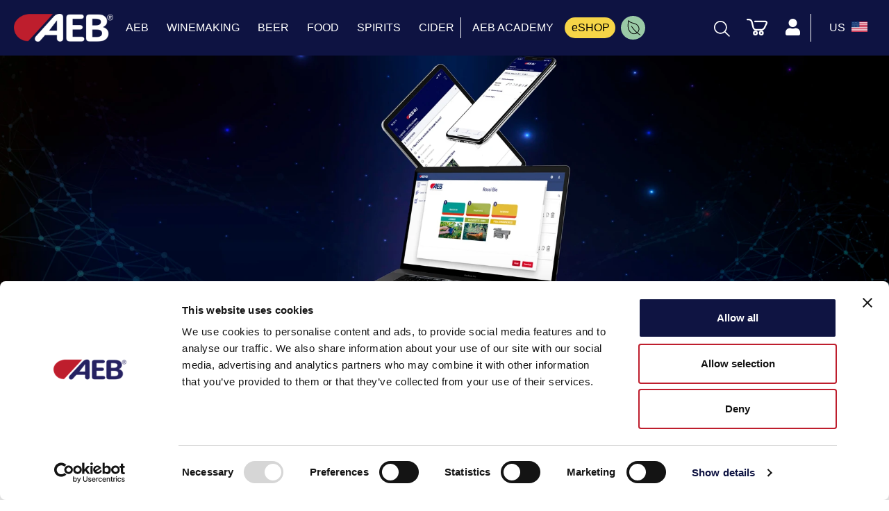

--- FILE ---
content_type: text/html; charset=UTF-8
request_url: https://www.aeb-group.com/us/lets-get-ready-for-the-harvest-with-the-new-aeb4u-app
body_size: 17078
content:
<!doctype html>
<html lang="en-us" >
<head>
    <base href="https://www.aeb-group.com" target="_self">
    <script type="text/javascript">
    // tag manager events
    var datalayerEnabled = "1";
    var datalayerDebugMode = "";
    
    analyticsEvent = function() {};
    window.dataLayer = window.dataLayer || [];
    window.pageProducts = [];
    window.addGTMEvent = function addGTMEvent(data,type = 'dataLayerEvent'){

        console.log('addGTMEvent', 'data:',data,'type:',type);
        if(datalayerEnabled == true){
            if(type == 'analyticsEvent'){
                
                if(Array.isArray(data)){
                    if(!datalayerDebugMode) window.analyticsEvent(...data);
                    console.log('GTMAnalyticsEvent:',...data);
                }else{
                    if(!datalayerDebugMode) window.analyticsEvent(data);
                    console.log('GTMAnalyticsEvent - noarray:',data);
                }
                
                
            }else if(type == 'dataLayerEvent'){
                if(window.dataLayer){
                    console.log('GTMEDataLayerEvent:',data);
                    if(!datalayerDebugMode) window.dataLayer.push(data);
                }
            }
        }else{
            console.log('datalayer disabled');
        }
    }

    function gtag(){window.dataLayer.push(arguments);}
    gtag('js', new Date());
    gtag('config', 'GTM-PGBW995');

    window.addGTMGlobalEvent = function addGTMGlobalEvent(userdata){
        console.log('addGTMGlobalEvent', userdata);
        window.addGTMEvent({
            'event': 'Gaevent',
            'event_name': 'globalvar',
            'lang': 'us',
            'country': 'us',
            'pageType': 'other',
            'store': 'us',
            'signIn': userdata ? 'logged' : 'notlogged',
            'categoryLevel1': 'LET&#039;S GET READY FOR THE HARVEST WITH THE NEW AEB4U APP!',
            'categoryLevel2': '',
            'categoryLevel3': '',
            'userID': userdata ? userdata.ref_code : '',
            'email': userdata ? userdata.email_hashed: ''
        });
    }

    document.addEventListener("DOMContentLoaded", function () {
        document.body.addEventListener("click", function (event) {
            var target = event.target;
            
            // Risaliamo al tag <a> nel caso in cui il click avvenga su un elemento figlio
            while (target && target.tagName !== "A") {
                target = target.parentElement;
            }
            
            if (target && target.tagName === "A") {
                if (target.href.startsWith("mailto:")) {
                    window.addGTMEvent({
                        'event': 'GAevent',
                        'event_name': 'Lead_Mail'
                    });
                }
                else if (target.href.startsWith("tel:")) {
                    window.addGTMEvent({
                        'event': 'GAevent',
                        'event_name': 'Lead_Phone'
                    });
                }
                else if (target.getAttribute("data-gtevent")) {
                    event.preventDefault(); 
                    
                    let gtevent = target.getAttribute("data-gtevent");
                    let href = target.href;

                    window.addGTMEvent({
                        'event': 'GAevent',
                        'event_name': gtevent,
                    });

                    let attr_target = target.getAttribute("target");
                    setTimeout(() => {
                        if (attr_target === "_blank") {
                            window.open(href, "_blank");
                        } else {
                            window.location.href = href;
                        }
                    }, 200);
                }
                else if (target.closest(".social-box")) {
                    event.preventDefault(); 

                    let social = target.getAttribute("data-social");
                    let href = target.href;
                    if (!social) {
                        social = href.includes("facebook") ? "facebook" :
                                 href.includes("twitter") ? "twitter" :
                                 href.includes("instagram") ? "instagram" :
                                 href.includes("linkedin") ? "linkedin" :
                                 href.includes("youtube") ? "youtube" : "unknown";
                    }
                    

                    window.addGTMEvent({
                        'event': 'GAevent',
                        'event_name': 'click_social',
                        'type': social
                    });

                    let attr_target = target.getAttribute("target");
                    setTimeout(() => {
                        if (attr_target === "_blank") {
                            window.open(href, "_blank");
                        } else {
                            window.location.href = href;
                        }
                    }, 200);
                }
                else if (target.closest(".menu_liv1_links, .front_desktop_menu_content")) {
                    var label = target.textContent.trim();
                    var level = "main"; 
                    if (target.classList.contains("front_desktop_menu_content_item_left_link")) {
                        level = "second";
                    }
                    if (target.classList.contains("front_desktop_menu_content_item_right_link")) {
                        level = "third";
                    }

                    var href = target.href;
                    
                    event.preventDefault();
                    
                    window.addGTMEvent({
                        'event': 'GAevent',
                        'event_name': 'menu',
                        'type': 'nav',
                        'level': level,
                        'label': label
                    });

                    let lc = label.toLowerCase();

                    if (lc == "shop" || lc == "eshop") {
                        window.addGTMEvent({
                            'event': 'GAevent',
                            'event_name': 'shopCTA'
                        });
                    }
                    
                    let attr_target = target.getAttribute("target");
                    setTimeout(() => {
                        if (attr_target === "_blank") {
                            window.open(href, "_blank");
                        } else {
                            window.location.href = href;
                        }
                    }, 200);
                }
                else if (target.closest(".footer_top_item")) {
                    let label = target.textContent.trim();
                    let level = "main"; 
                    let href = target.href;
                    
                    event.preventDefault(); // Impedisce il redirect immediato
                    
                    window.addGTMEvent({
                        'event': 'GAevent',
                        'event_name': 'menu',
                        'type': 'footer',
                        'level': level,
                        'label': label
                    });
                    
                    let attr_target = target.getAttribute("target");
                    setTimeout(() => {
                        if (attr_target === "_blank") {
                            window.open(href, "_blank");
                        } else {
                            window.location.href = href;
                        }
                    }, 200);
                }
                else if (target.classList.contains("search_item_link")) {

                    window.addGTMEvent({
                        'event': 'GAevent',
                        'event_name': 'click_internalsearch',
                        'itemType': target.getAttribute('data-type'),
                        'productCategory1': target.getAttribute('data-type')!='product' ? target.getAttribute('data-name') : "",
                        'productName': target.getAttribute('data-type')=='product' ? target.getAttribute('data-name') : "",
                        'term': window.last_search_txt,
                        'link_url': target.getAttribute('href')
                    });
                }
            }
            

        });
    });

    

</script>
        <!-- Google Tag Manager -->

<script>

    (function(w,d,s,l,i){w[l]=w[l]||[];w[l].push({'gtm.start':

    new Date().getTime(),event:'gtm.js'});var f=d.getElementsByTagName(s)[0],

    j=d.createElement(s),dl=l!='dataLayer'?'&l='+l:'';j.async=true;j.src=

    'https://www.googletagmanager.com/gtm.js?id='+i+dl;f.parentNode.insertBefore(j,f);

    })(window,document,'script','dataLayer','GTM-PGBW995');</script>

<!-- End Google Tag Manager -->

<!-- Hotjar Tracking Code for https://www.aeb-group.com/uk/beer -->
<script>
    (function(h,o,t,j,a,r){
        h.hj=h.hj||function(){(h.hj.q=h.hj.q||[]).push(arguments)};
        h._hjSettings={hjid:2646953,hjsv:6};
        a=o.getElementsByTagName('head')[0];
        r=o.createElement('script');r.async=1;
        r.src=t+h._hjSettings.hjid+j+h._hjSettings.hjsv;
        a.appendChild(r);
    })(window,document,'https://static.hotjar.com/c/hotjar-','.js?sv=');
</script>

    
    <meta charset="utf-8">
    <meta name="viewport" content="width=device-width, initial-scale=1">
    <link rel="apple-touch-icon"  href="https://www.aeb-group.com/front/images/pwa/android-icon-192x192.png">
    <!-- CSRF Token -->
    <meta name="csrf-token" content="WyTSUqLE7yRJKs9Ep18ONBk8eC0e4JpeqAcf5MVF">
    <meta name="robots" content="index, follow">
<meta name="googlebot" content="index, follow">
        <title class="metaTitleInfo">Let&#039;s get ready for the harvest with the new aeb4u app! | AEB US</title>
    <meta class="metaDescriptionInfo" name="description" content="Discover LET&#039;S GET READY FOR THE HARVEST WITH THE NEW AEB4U APP!, rely on AEB Group and find a wide range of products for all market needs.">
       
            <link rel="canonical" href="https://www.aeb-group.com/us/lets-get-ready-for-the-harvest-with-the-new-aeb4u-app" />
    
    <meta property="og:locale" content="https://www.aeb-group.com/us" />
    <meta property="og:type"   content="website" />
    <meta property="og:title" content="Let&#039;s get ready for the harvest with the new aeb4u app! | AEB US" />
    <meta property="og:description" content="Discover LET'S GET READY FOR THE HARVEST WITH THE NEW AEB4U APP!, rely on AEB Group and find a wide range of products for all market needs." />
    <meta property="og:keywords" content="Discover LET'S GET READY FOR THE HARVEST WITH THE NEW AEB4U APP!, rely on AEB Group and find a wide range of products for all market needs.">
    <meta property="og:url" content="https://www.aeb-group.com/us/lets-get-ready-for-the-harvest-with-the-new-aeb4u-app" />
    <meta property="og:site_name" content="aeb" />
    <meta property="article:publisher" content="https://www.facebook.com/aeb" />
    <meta property="article:author" content="https://www.facebook.com/aeb" />
    <meta property="article:tag" content="Discover LET'S GET READY FOR THE HARVEST WITH THE NEW AEB4U APP!, rely on AEB Group and find a wide range of products for all market needs." />
    <meta property="article:section" content="Let&#039;s get ready for the harvest with the new aeb4u app! | AEB US" />
    <meta property="og:image" content="https://aebgroup.mo.cloudinary.net/media/landing/AEB4U/aggiornamento/HERO-definitiva+digi-1.jpg" />
    <meta property="og:image:secure_url" content="https://aebgroup.mo.cloudinary.net/media/landing/AEB4U/aggiornamento/HERO-definitiva+digi-1.jpg" />

    <meta name="twitter:card" content="Discover LET'S GET READY FOR THE HARVEST WITH THE NEW AEB4U APP!, rely on AEB Group and find a wide range of products for all market needs." />
    <meta name="twitter:description" content="Discover LET'S GET READY FOR THE HARVEST WITH THE NEW AEB4U APP!, rely on AEB Group and find a wide range of products for all market needs." />
    <meta name="twitter:title" content="Let&#039;s get ready for the harvest with the new aeb4u app! | AEB US" />
    <meta name="twitter:site" content="@aeb" />
    <meta name="twitter:image" content="https://aebgroup.mo.cloudinary.net/media/landing/AEB4U/aggiornamento/HERO-definitiva+digi-1.jpg" />
    <meta name="twitter:creator" content="@aeb" />
    <meta name="format-detection" content="telephone=no">
    
    <!-- manifest -->
    <link rel="manifest" id="brochureManifest">

    <!-- Fonts -->

    <link rel="preload" href="https://www.aeb-group.com/front/fonts/fonts.css" as="style" onload="this.onload=null;this.rel='stylesheet'">
    <link rel="preload" href="/assets/fontawesome_513/css/all.min.css" crossorigin="anonymous"  as="style" onload="this.onload=null;this.rel='stylesheet'">
    <link rel="preconnect" href="https://cdnjs.cloudflare.com">
    <link rel="preload" href="https://cdnjs.cloudflare.com/ajax/libs/slim-select/1.26.0/slimselect.min.css" as="style" onload="this.onload=null;this.rel='stylesheet'"/>

    <!-- keen slider -->
    
     <!-- google fonts -->
    <link rel="preconnect" href="https://fonts.googleapis.com">

    <link rel="preload" href="https://fonts.googleapis.com/css2?family=Barlow+Condensed:wght@400;500;600;700&family=IBM+Plex+Mono:wght@500&family=Permanent+Marker&display=swap" as="style" onload="this.onload=null;this.rel='stylesheet'">

    <!-- Styles -->
    <link rel="preconnect" href="https://cdn.jsdelivr.net">
    <link rel="preload" href="https://cdn.jsdelivr.net/npm/pretty-checkbox@3.0/dist/pretty-checkbox.min.css" as="style" onload="this.onload=null;this.rel='stylesheet'"/>
    
    <noscript>
        <link rel="stylesheet" href="https://www.aeb-group.com/front/fonts/fonts.css?ac=1702456644" >

        <link rel="stylesheet" href="/assets/fontawesome_513/css/all.min.css" crossorigin="anonymous">
        <link rel="stylesheet" href="https://cdn.jsdelivr.net/npm/pretty-checkbox@3.0/dist/pretty-checkbox.min.css"/>
        <link rel="stylesheet" href="https://cdnjs.cloudflare.com/ajax/libs/slim-select/1.26.0/slimselect.min.css" />
                     <!-- keen slider -->
    </noscript>

    <!-- Styles -->
    <link rel="preload" as="style" href="https://www.aeb-group.com/build/assets/app-0ae83c35.css" /><link rel="stylesheet" href="https://www.aeb-group.com/build/assets/app-0ae83c35.css" />    
    
                                                    <link rel="preload" as="image" href="https://aebgroup.mo.cloudinary.net/media/landing/AEB4U/aggiornamento/HERO-en-1.jpg?tx=c_fill,w_1920"
                    imagesrcset="https://aebgroup.mo.cloudinary.net/media/landing/AEB4U/aggiornamento/HERO-en-1.jpg?tx=c_fill,w_960 400w, https://aebgroup.mo.cloudinary.net/media/landing/AEB4U/aggiornamento/HERO-en-1.jpg?tx=c_fill,w_1920 800w"
                    imagesizes="100vw">
            

                        
                                <link rel="alternate" hreflang="en-au" href="https://www.aeb-group.com/au/lets-get-ready-for-the-harvest-with-the-new-aeb4u-app" />
                                
                                <link rel="alternate" hreflang="en-us" href="https://www.aeb-group.com/us/lets-get-ready-for-the-harvest-with-the-new-aeb4u-app" />
                                
                                <link rel="alternate" hreflang="en-za" href="https://www.aeb-group.com/za/lets-get-ready-for-the-harvest-with-the-new-aeb4u-app" />
                                
                                <link rel="alternate" hreflang="x-default" href="https://www.aeb-group.com/en/lets-get-ready-for-the-harvest-with-the-new-aeb4u-app" />
                                
                                <link rel="alternate" hreflang="es-ar" href="https://www.aeb-group.com/ar/preparemonos-a-la-vendimia-con-la-nueva-app-aeb-4u" />
                                
                                <link rel="alternate" hreflang="es-cl" href="https://www.aeb-group.com/cl/preparemonos-a-la-vendimia-con-la-nueva-app-aeb-4u" />
                                
                                <link rel="alternate" hreflang="es" href="https://www.aeb-group.com/es/preparemonos-a-la-vendimia-con-la-nueva-app-aeb-4u" />
                                
                                <link rel="alternate" hreflang="fr" href="https://www.aeb-group.com/fr/preparons-nous-pour-les-vendanges-avec-la-nouvelle-appli-aeb-4u" />
                                
                                <link rel="alternate" hreflang="it" href="https://www.aeb-group.com/it/prepariamoci-alla-vendemmia-con-la-nuova-app-aeb4u" />
                                
                                <link rel="alternate" hreflang="pt-br" href="https://www.aeb-group.com/br/vamos-nos-preparar-para-a-vindima-com-a-nova-aplicacao-aeb-4u" />
                                
                                <link rel="alternate" hreflang="pt-pt" href="https://www.aeb-group.com/pt/vamos-nos-preparar-para-a-vindima-com-a-nova-aplicacao-aeb-4u" />
                        
    
    <!-- trustpilot lib -->
    <script>
        (function(w,d,s,r,n){w.TrustpilotObject=n;w[n]=w[n]||function(){(w[n].q=w[n].q||[]).push(arguments)};
            a=d.createElement(s);a.async=1;a.src=r;a.type='text/java'+s;f=d.getElementsByTagName(s)[0];
            f.parentNode.insertBefore(a,f)})(window,document,'script', 'https://invitejs.trustpilot.com/tp.min.js', 'tp');
            tp('register', 'qCcQm7I4Uznd2UrI');
    </script>
    <!-- end trustpilot lib -->

    <script>

        var siteData = {
            now: "2026-01-22 21:03:25",
            site_name: 'www.aeb-group.com',
            env_domain:"https://www.aeb-group.com",
            env: "production",
            lang: "us",
            langCode : "en-us",
            countryCode : "EN-US",
            search_no_results_label: "No results found",
            searchMenuStatus:"no",
            public_key:"pk_live_51KlrTYCOI8xMGdicNW3PcF758eKJfnTqU5Z86UkXbCKDSaSQjkyHMUOScr5cKckkWGC4owxeNgS1tBpNPtHVoOD0007o9pfJkf",
            googleMapSource:"https://maps.googleapis.com/maps/api/js?key=AIzaSyDiiDukE1kW0muumNTxMTTcp_EhYv4t9qA&libraries=places&language=en&region=uk&componentRestrictions=uk",
            googleCaptchaSource:"https://www.google.com/recaptcha/api.js?hl=en",
            store_us_countries: ["US","CA"],
            stripe_on:1,
            paypal_on:0,
            theme:"global",
            enable_js_error_log:"1",
            translations_updated_at:"2025-07-10 17:31:44",
            master_cat_id: "",
            page_type:"editorial",
            payfast_path: "https://www.payfast.co.za/eng/process",
            store_show_package_select_in_listing: "1"
        }

    </script>

        
        
        <script src="https://cdnjs.cloudflare.com/ajax/libs/moment.js/2.29.4/moment.min.js" crossorigin="anonymous" referrerpolicy="no-referrer"></script>
        <script src="https://cdnjs.cloudflare.com/ajax/libs/moment-business-days/1.2.0/index.js" crossorigin="anonymous" referrerpolicy="no-referrer"></script>
</head>
<body id="top" class="general fixed-nav"  data-edit-url="" >

    <a tabindex="0" role="link" class="skip-link" data-target="pre_content">Skip to main content</a>
    <a tabindex="0" role="link" class="skip-link" data-target="pre_footer">Skip to footer</a>

    <!-- Google Tag Manager (noscript) -->
<noscript><iframe src="https://www.googletagmanager.com/ns.html?id=GTM-PGBW995"

    height="0" width="0" style="display:none;visibility:hidden"></iframe></noscript>
    
<!-- End Google Tag Manager (noscript) -->


            <div class="modal fade" id="cta_video_component_modal" tabindex="-1" role="dialog"  >
  <div class="modal-dialog modal-lg modal-dialog-centered" role="document">
    <div class="modal-content">
      <div class="modal-body">
        <div class="cta_video_component_modal_close_btn">
            <span aria-hidden="true">&times;</span>
        </div>
        <iframe
            class="cta_video_component_src"
            width="320"
            height="320"
            src=""
            frameborder="0"
            allow="accelerometer; autoplay; encrypted-media; gyroscope; picture-in-picture"
            allowfullscreen>
        </iframe>
      </div>
    </div>
  </div>
</div>
        <div id="front" class="country_us ">
    
                    <div class="f_loader" >
                <img class="img-fluid lazyload" src="" data-src="https://www.aeb-group.com/assets/img/loading.gif" title="Form loader label"  alt="Form loader label" />
            </div>
        
        <!-- lang -->
        <input type="hidden" value="us" class="site_lang" />

        <!-- nav global  -->
<div class="js-comp menu_style_white" data-component="mainMenuComponent">


    <nav aria-label="Main Menu" class="main_menu" class="front_navigation front_main_navigation  front_navigation_desktop  general">
        
        <div class="sections">
            <div class="section_logo">
                                                            <a href="https://www.aeb-group.com/us">
                            <img class="logo"  src="https://www.aeb-group.com/media/loghi/aeb-logo-white.png" alt="aeb-group" width="143" height="40"  />
                        </a>
                                                </div>   
            <ul class="section_links liv_1" role="menubar">
                                        
                        
                            
                        <li role="none">
                                                            <a role="menuitem" 
                                     aria-expanded="false" aria-haspopup="true"                                     href="#" 
                                    class="menu_liv1_link  
                                    
                                    
                                    
                                    " data-menu-index="0">
                                    
                                        
                                     
                                        AEB
                                                                    </a>
                            
                                                            <span class="arrow"><i class="fas fa-chevron-right"></i></span>
                                <ul class="liv_2" role="menu">

                                    <li role="none" class="desktop_hidden">
                                        <span class="arrow_back"> 
                                            <i class="fas fa-chevron-left"></i>
                                            <strong>AEB</strong>
                                        </span>
                                    </li>
    
                                                                        <li role="none">
                                        <a role="menuitem" 
                                             aria-expanded="false" aria-haspopup="true"                                         
                                            class="link menu_custom_icon_  "
                                            data-menu2-index="0"
                                            href="#">
    
                                                
                                                
                                            <span class="label">About</span>
                                        </a>
    
                                        
                                            <span class="arrow"><i class="fas fa-chevron-right"></i></span>
    
                                            <ul class="liv_3" role="menu">
                                                <li role="none" class="desktop_hidden">
                                                    <span class="arrow_back"> 
                                                        <i class="fas fa-chevron-left"></i>
                                                        <strong>About</strong>
                                                    </span>
                                                </li>
                                                
                                                    
                                                        
                                                    <li role="none">
                                                        <a class="link capital-first-sentence" href="/us/aeb-academy">AEB Academy</a>
                                                    </li>
    
                                                    
                                                        
                                                    <li role="none">
                                                        <a class="link " href="/us/who-we-are">Who we are</a>
                                                    </li>
    
                                                    
                                                        
                                                    <li role="none">
                                                        <a class="link " href="/us/our-vision">Our vision</a>
                                                    </li>
    
                                                    
                                                        
                                                    <li role="none">
                                                        <a class="link " href="/us/our-history">Our history</a>
                                                    </li>
    
                                                    
                                                        
                                                    <li role="none">
                                                        <a class="link " href="/us/our-businesses">Our businesses</a>
                                                    </li>
    
                                                    
                                                        
                                                    <li role="none">
                                                        <a class="link uppercase" href="/us/rd">R&amp;d</a>
                                                    </li>
    
                                                    
                                                        
                                                    <li role="none">
                                                        <a class="link " href="/us/quality">Quality</a>
                                                    </li>
    
                                                    
                                                                                            </ul>
                                                                            </li>
                                                                        <li role="none">
                                        <a role="menuitem" 
                                             aria-expanded="false" aria-haspopup="true"                                         
                                            class="link menu_custom_icon_  "
                                            data-menu2-index="1"
                                            href="#">
    
                                                
                                                
                                            <span class="label">Group</span>
                                        </a>
    
                                        
                                            <span class="arrow"><i class="fas fa-chevron-right"></i></span>
    
                                            <ul class="liv_3" role="menu">
                                                <li role="none" class="desktop_hidden">
                                                    <span class="arrow_back"> 
                                                        <i class="fas fa-chevron-left"></i>
                                                        <strong>Group</strong>
                                                    </span>
                                                </li>
                                                
                                                    
                                                        
                                                    <li role="none">
                                                        <a class="link " href="/us/our-brands">Our brands</a>
                                                    </li>
    
                                                    
                                                        
                                                    <li role="none">
                                                        <a class="link uppercase" href="/us/aeb-filtration">AEB FILTRATION</a>
                                                    </li>
    
                                                    
                                                        
                                                    <li role="none">
                                                        <a class="link uppercase" href="/us/aeb-engineering">AEB ENGINEERING</a>
                                                    </li>
    
                                                    
                                                                                            </ul>
                                                                            </li>
                                                                        <li role="none">
                                        <a role="menuitem" 
                                             aria-expanded="false" aria-haspopup="true"                                         
                                            class="link menu_custom_icon_  "
                                            data-menu2-index="2"
                                            href="#">
    
                                                
                                                
                                            <span class="label">Info &amp; Contacts</span>
                                        </a>
    
                                        
                                            <span class="arrow"><i class="fas fa-chevron-right"></i></span>
    
                                            <ul class="liv_3" role="menu">
                                                <li role="none" class="desktop_hidden">
                                                    <span class="arrow_back"> 
                                                        <i class="fas fa-chevron-left"></i>
                                                        <strong>Info &amp; Contacts</strong>
                                                    </span>
                                                </li>
                                                
                                                    
                                                        
                                                    <li role="none">
                                                        <a class="link " href="/us/contacts">Contact us</a>
                                                    </li>
    
                                                    
                                                        
                                                    <li role="none">
                                                        <a class="link " href="/us/legal">Legal</a>
                                                    </li>
    
                                                    
                                                        
                                                    <li role="none">
                                                        <a class="link " href="/us/privacy">Privacy and cookie policy</a>
                                                    </li>
    
                                                    
                                                        
                                                    <li role="none">
                                                        <a class="link " href="/us/news">News</a>
                                                    </li>
    
                                                    
                                                        
                                                    <li role="none">
                                                        <a class="link " href="/us/community">Community</a>
                                                    </li>
    
                                                    
                                                        
                                                    <li role="none">
                                                        <a class="link " href="/us/terms-of-sale">Terms of sale</a>
                                                    </li>
    
                                                    
                                                                                            </ul>
                                                                            </li>
                                                                        <li role="none">
                                        <a role="menuitem" 
                                                                                    
                                            class="link menu_custom_icon_  "
                                            data-menu2-index="3"
                                            href="/us/careers">
    
                                                
                                                
                                            <span class="label">Careers</span>
                                        </a>
    
                                                                            </li>
                                                                        <li role="none">
                                        <a role="menuitem" 
                                             aria-expanded="false" aria-haspopup="true"                                         
                                            class="link menu_custom_icon_green_leaf  "
                                            data-menu2-index="4"
                                            href="/us/sustainable-innovation-aeb">
    
                                                
                                             
                                                <span class="main_menu_custom_icon green_leaf" title="Sustainability" aria-label="Sustainability" >
   
        <svg xmlns="http://www.w3.org/2000/svg" style="width:22px; transform: rotate(-90deg);" xmlns:xlink="http://www.w3.org/1999/xlink" version="1.1" width="22" height="22" viewBox="0 0 256 256" xml:space="preserve">
        <g style="stroke: none; stroke-width: 0; stroke-dasharray: none; stroke-linecap: butt; stroke-linejoin: miter; stroke-miterlimit: 10; fill: none; fill-rule: nonzero; opacity: 1;" transform="translate(1.4065934065934016 1.4065934065934016) scale(2.81 2.81)">
            <path d="M 38.515 76.148 c -8.399 0 -16.295 -3.271 -22.234 -9.21 C 10.341 61 7.07 53.104 7.07 44.705 s 3.271 -16.295 9.21 -22.234 C 35.294 3.456 60.145 5.382 88.295 9.578 c 0.769 0.114 1.401 0.664 1.622 1.409 c 0.222 0.745 -0.009 1.55 -0.591 2.066 c -10.519 9.319 -12.614 17.875 -14.833 26.933 c -2.107 8.601 -4.285 17.493 -13.744 26.952 C 54.81 72.878 46.914 76.148 38.515 76.148 z M 58.872 10.818 c -15.186 0 -28.68 3.396 -39.764 14.48 c -5.183 5.184 -8.038 12.076 -8.038 19.406 s 2.855 14.222 8.038 19.406 l 0 0 c 10.701 10.701 28.111 10.701 38.813 0 c 8.668 -8.668 10.62 -16.638 12.687 -25.076 c 2.052 -8.375 4.167 -17.008 13.033 -26.091 C 74.999 11.723 66.711 10.818 58.872 10.818 z" style="stroke: none; stroke-width: 1; stroke-dasharray: none; stroke-linecap: butt; stroke-linejoin: miter; stroke-miterlimit: 10; fill: rgb(0,0,0); fill-rule: nonzero; opacity: 1;" transform=" matrix(1 0 0 1 0 0) " stroke-linecap="round"/>
            <path d="M 1.998 83.22 c -0.379 0 -0.763 -0.107 -1.103 -0.333 c -0.921 -0.61 -1.172 -1.852 -0.562 -2.772 c 13.915 -20.985 31.61 -38.682 52.596 -52.596 c 0.92 -0.609 2.163 -0.359 2.772 0.562 c 0.61 0.921 0.358 2.162 -0.562 2.772 C 34.602 44.469 17.284 61.787 3.667 82.325 C 3.282 82.905 2.646 83.22 1.998 83.22 z" style="stroke: none; stroke-width: 1; stroke-dasharray: none; stroke-linecap: butt; stroke-linejoin: miter; stroke-miterlimit: 10; fill: rgb(0,0,0); fill-rule: nonzero; opacity: 1;" transform=" matrix(1 0 0 1 0 0) " stroke-linecap="round"/>
        </g>
        </svg>
    </span>
                                                
                                            <span class="label">Sustainability</span>
                                        </a>
    
                                        
                                            <span class="arrow"><i class="fas fa-chevron-right"></i></span>
    
                                            <ul class="liv_3" role="menu">
                                                <li role="none" class="desktop_hidden">
                                                    <span class="arrow_back"> 
                                                        <i class="fas fa-chevron-left"></i>
                                                        <strong>Sustainability</strong>
                                                    </span>
                                                </li>
                                                
                                                    
                                                        
                                                    <li role="none">
                                                        <a class="link " href="/us/the-sustainable-winemaking-process">The sustainable winemaking process</a>
                                                    </li>
    
                                                    
                                                        
                                                    <li role="none">
                                                        <a class="link " href="/us/new-beverage-trends-and-solutions-for-millenial-winemaking">New beverage trends and solutions for millenial winemaking</a>
                                                    </li>
    
                                                    
                                                        
                                                    <li role="none">
                                                        <a class="link " href="/us/sustainable-biotechnologies-for-a-targeted-winemaking">Sustainable biotechnologies for a targeted winemaking</a>
                                                    </li>
    
                                                    
                                                                                            </ul>
                                                                            </li>
                                        
                                </ul>
                                                        
                        </li>
                        
                            
                        <li role="none">
                                                            <a role="menuitem" 
                                     aria-expanded="false" aria-haspopup="true"                                     href="/us/oenology" 
                                    class="menu_liv1_link  
                                    
                                    
                                    
                                    " data-menu-index="1">
                                    
                                        
                                     
                                        WINEMAKING
                                                                    </a>
                            
                                                            <span class="arrow"><i class="fas fa-chevron-right"></i></span>
                                <ul class="liv_2" role="menu">

                                    <li role="none" class="desktop_hidden">
                                        <span class="arrow_back"> 
                                            <i class="fas fa-chevron-left"></i>
                                            <strong>WINEMAKING</strong>
                                        </span>
                                    </li>
    
                                                                        <li role="none">
                                        <a role="menuitem" 
                                             aria-expanded="false" aria-haspopup="true"                                         
                                            class="link menu_custom_icon_  "
                                            data-menu2-index="0"
                                            href="/us/oenology/biotechnology">
    
                                                
                                                
                                            <span class="label">Biotechnology</span>
                                        </a>
    
                                        
                                            <span class="arrow"><i class="fas fa-chevron-right"></i></span>
    
                                            <ul class="liv_3" role="menu">
                                                <li role="none" class="desktop_hidden">
                                                    <span class="arrow_back"> 
                                                        <i class="fas fa-chevron-left"></i>
                                                        <strong>Biotechnology</strong>
                                                    </span>
                                                </li>
                                                
                                                    
                                                        
                                                    <li role="none">
                                                        <a class="link " href="/us/oenology/biotechnology/aging">Aging</a>
                                                    </li>
    
                                                    
                                                        
                                                    <li role="none">
                                                        <a class="link " href="/us/oenology/biotechnology/allergenic-free">Allergenic free</a>
                                                    </li>
    
                                                    
                                                        
                                                    <li role="none">
                                                        <a class="link " href="/us/oenology/biotechnology/bacteria">Bacteria</a>
                                                    </li>
    
                                                    
                                                        
                                                    <li role="none">
                                                        <a class="link " href="/us/oenology/biotechnology/nutrients">Bioregulators and nutrients</a>
                                                    </li>
    
                                                    
                                                        
                                                    <li role="none">
                                                        <a class="link " href="/us/oenology/biotechnology/the-aeb-chitosan-based-product-range">Chitosan line</a>
                                                    </li>
    
                                                    
                                                        
                                                    <li role="none">
                                                        <a class="link " href="/us/oenology/biotechnology/clarifiers">Clarifiers</a>
                                                    </li>
    
                                                    
                                                        
                                                    <li role="none">
                                                        <a class="link " href="/us/oenology/biotechnology/coadjuvants-antibrett">Coadjuvants antibrett</a>
                                                    </li>
    
                                                    
                                                        
                                                    <li role="none">
                                                        <a class="link " href="/us/oenology/biotechnology/coadjuvants-antibotrytis">Coadjuvants antibotrytis</a>
                                                    </li>
    
                                                    
                                                        
                                                    <li role="none">
                                                        <a class="link " href="/us/oenology/biotechnology/coadjuvants-for-thermovinification">Coadjuvants for thermovinification</a>
                                                    </li>
    
                                                    
                                                        
                                                    <li role="none">
                                                        <a class="link " href="/us/oenology/biotechnology/enzymes">Enzymes</a>
                                                    </li>
    
                                                    
                                                        
                                                    <li role="none">
                                                        <a class="link " href="/us/oenology/biotechnology/flotation">Flotation</a>
                                                    </li>
    
                                                    
                                                        
                                                    <li role="none">
                                                        <a class="link " href="/us/oenology/biotechnology/organic-line">Organic line</a>
                                                    </li>
    
                                                    
                                                        
                                                    <li role="none">
                                                        <a class="link " href="/us/oenology/biotechnology/specific-treatments">Specific treatments</a>
                                                    </li>
    
                                                    
                                                        
                                                    <li role="none">
                                                        <a class="link " href="/us/oenology/biotechnology/stabilizers">Stabilizers</a>
                                                    </li>
    
                                                    
                                                        
                                                    <li role="none">
                                                        <a class="link " href="/us/oenology/biotechnology/tannins">Tannins</a>
                                                    </li>
    
                                                    
                                                        
                                                    <li role="none">
                                                        <a class="link " href="/us/oenology/biotechnology/wood-derivatives">Wood derivatives</a>
                                                    </li>
    
                                                    
                                                        
                                                    <li role="none">
                                                        <a class="link " href="/us/oenology/biotechnology/yeasts">Yeasts</a>
                                                    </li>
    
                                                    
                                                                                            </ul>
                                                                            </li>
                                                                        <li role="none">
                                        <a role="menuitem" 
                                             aria-expanded="false" aria-haspopup="true"                                         
                                            class="link menu_custom_icon_  "
                                            data-menu2-index="1"
                                            href="/us/oenology/detergents">
    
                                                
                                                
                                            <span class="label">Sanitation</span>
                                        </a>
    
                                        
                                            <span class="arrow"><i class="fas fa-chevron-right"></i></span>
    
                                            <ul class="liv_3" role="menu">
                                                <li role="none" class="desktop_hidden">
                                                    <span class="arrow_back"> 
                                                        <i class="fas fa-chevron-left"></i>
                                                        <strong>Sanitation</strong>
                                                    </span>
                                                </li>
                                                
                                                    
                                                        
                                                    <li role="none">
                                                        <a class="link " href="/us/oenology/detergents/alkaline-detergents">Alkaline detergents</a>
                                                    </li>
    
                                                    
                                                        
                                                    <li role="none">
                                                        <a class="link " href="/us/oenology/detergents/enzymatic-detergents">Enzymatic detergents</a>
                                                    </li>
    
                                                    
                                                        
                                                    <li role="none">
                                                        <a class="link " href="/us/oenology/detergents/foam-detergents">Foam detergents</a>
                                                    </li>
    
                                                    
                                                        
                                                    <li role="none">
                                                        <a class="link " href="/us/oenology/detergents/special-applications">Special applications</a>
                                                    </li>
    
                                                    
                                                                                            </ul>
                                                                            </li>
                                                                        <li role="none">
                                        <a role="menuitem" 
                                             aria-expanded="false" aria-haspopup="true"                                         
                                            class="link menu_custom_icon_  "
                                            data-menu2-index="2"
                                            href="/us/oenology/equipment">
    
                                                
                                                
                                            <span class="label">Equipment</span>
                                        </a>
    
                                        
                                            <span class="arrow"><i class="fas fa-chevron-right"></i></span>
    
                                            <ul class="liv_3" role="menu">
                                                <li role="none" class="desktop_hidden">
                                                    <span class="arrow_back"> 
                                                        <i class="fas fa-chevron-left"></i>
                                                        <strong>Equipment</strong>
                                                    </span>
                                                </li>
                                                                                                <li>
                                                    <a class="front_desktop_menu_content_item_right_link link new_product_category_cta"
                                                    href="/us/aeb-equipment-catalog-2023">EQUIPMENT CATALOG</a>
                                                </li>
                                                
                                                    
                                                        
                                                    <li role="none">
                                                        <a class="link " href="/us/oenology/equipment/bottling">Bottling</a>
                                                    </li>
    
                                                    
                                                        
                                                    <li role="none">
                                                        <a class="link " href="/us/oenology/equipment/dosing-and-mixing-units">Dosing and mixing units</a>
                                                    </li>
    
                                                    
                                                        
                                                    <li role="none">
                                                        <a class="link " href="/us/oenology/equipment/fermentation-management">Fermentation management</a>
                                                    </li>
    
                                                    
                                                        
                                                    <li role="none">
                                                        <a class="link " href="/us/oenology/equipment/flotation">Flotation</a>
                                                    </li>
    
                                                    
                                                        
                                                    <li role="none">
                                                        <a class="link " href="/us/oenology/equipment/flow-meters">Flow meters</a>
                                                    </li>
    
                                                    
                                                        
                                                    <li role="none">
                                                        <a class="link " href="/us/oenology/equipment/genetic-analysis">Genetic analysis</a>
                                                    </li>
    
                                                    
                                                        
                                                    <li role="none">
                                                        <a class="link " href="/us/oenology/equipment/infusion">Infusion</a>
                                                    </li>
    
                                                    
                                                        
                                                    <li role="none">
                                                        <a class="link " href="/us/oenology/equipment/liquid-handling">Liquid handling</a>
                                                    </li>
    
                                                    
                                                        
                                                    <li role="none">
                                                        <a class="link " href="/us/oenology/equipment/lubrication-bottling-lines">Lubrication</a>
                                                    </li>
    
                                                    
                                                        
                                                    <li role="none">
                                                        <a class="link " href="/us/oenology/equipment/maceration">Maceration</a>
                                                    </li>
    
                                                    
                                                        
                                                    <li role="none">
                                                        <a class="link " href="/us/oenology/equipment/measurement">Measurement</a>
                                                    </li>
    
                                                    
                                                        
                                                    <li role="none">
                                                        <a class="link " href="/us/oenology/equipment/micro-oxygenation">Micro-oxygenation</a>
                                                    </li>
    
                                                    
                                                        
                                                    <li role="none">
                                                        <a class="link " href="/us/oenology/equipment/nebulization">Nebulization</a>
                                                    </li>
    
                                                    
                                                        
                                                    <li role="none">
                                                        <a class="link " href="/us/oenology/equipment/automatic-yeast-rehydration-units">Rehydration</a>
                                                    </li>
    
                                                    
                                                        
                                                    <li role="none">
                                                        <a class="link " href="/us/oenology/equipment/stabilization">Stabilization</a>
                                                    </li>
    
                                                    
                                                        
                                                    <li role="none">
                                                        <a class="link " href="/us/oenology/equipment/washing">Washing</a>
                                                    </li>
    
                                                    
                                                        
                                                    <li role="none">
                                                        <a class="link " href="/us/oenology/equipment/wastewater-treatment">Wastewater treatment</a>
                                                    </li>
    
                                                    
                                                        
                                                    <li role="none">
                                                        <a class="link " href="/us/oenology/equipment/water-treatment">Water treatment</a>
                                                    </li>
    
                                                    
                                                                                            </ul>
                                                                            </li>
                                                                        <li role="none">
                                        <a role="menuitem" 
                                             aria-expanded="false" aria-haspopup="true"                                         
                                            class="link menu_custom_icon_  "
                                            data-menu2-index="3"
                                            href="/us/oenology/filtration">
    
                                                
                                                
                                            <span class="label">Filtration</span>
                                        </a>
    
                                        
                                            <span class="arrow"><i class="fas fa-chevron-right"></i></span>
    
                                            <ul class="liv_3" role="menu">
                                                <li role="none" class="desktop_hidden">
                                                    <span class="arrow_back"> 
                                                        <i class="fas fa-chevron-left"></i>
                                                        <strong>Filtration</strong>
                                                    </span>
                                                </li>
                                                
                                                    
                                                        
                                                    <li role="none">
                                                        <a class="link " href="/us/oenology/filtration/analysis-tools">Analysis tools</a>
                                                    </li>
    
                                                    
                                                        
                                                    <li role="none">
                                                        <a class="link " href="/us/oenology/filtration/depth-filtration">Depth filtration</a>
                                                    </li>
    
                                                    
                                                        
                                                    <li role="none">
                                                        <a class="link " href="/us/oenology/filtration/filter-aids">Filter aids</a>
                                                    </li>
    
                                                    
                                                        
                                                    <li role="none">
                                                        <a class="link " href="/us/oenology/filtration/filter-elements">Filter elements</a>
                                                    </li>
    
                                                    
                                                        
                                                    <li role="none">
                                                        <a class="link " href="/us/oenology/filtration/housing">Housing</a>
                                                    </li>
    
                                                    
                                                        
                                                    <li role="none">
                                                        <a class="link " href="/us/oenology/filtration/membrane-protection">Membrane protection</a>
                                                    </li>
    
                                                    
                                                                                            </ul>
                                                                            </li>
                                        
                                </ul>
                                                        
                        </li>
                        
                            
                        <li role="none">
                                                            <a role="menuitem" 
                                     aria-expanded="false" aria-haspopup="true"                                     href="/us/beer" 
                                    class="menu_liv1_link  
                                    
                                    
                                    
                                    " data-menu-index="2">
                                    
                                        
                                     
                                        BEER
                                                                    </a>
                            
                                                            <span class="arrow"><i class="fas fa-chevron-right"></i></span>
                                <ul class="liv_2" role="menu">

                                    <li role="none" class="desktop_hidden">
                                        <span class="arrow_back"> 
                                            <i class="fas fa-chevron-left"></i>
                                            <strong>BEER</strong>
                                        </span>
                                    </li>
    
                                                                        <li role="none">
                                        <a role="menuitem" 
                                             aria-expanded="false" aria-haspopup="true"                                         
                                            class="link menu_custom_icon_  "
                                            data-menu2-index="0"
                                            href="/us/beer/biotechnology">
    
                                                
                                                
                                            <span class="label">Biotechnology</span>
                                        </a>
    
                                        
                                            <span class="arrow"><i class="fas fa-chevron-right"></i></span>
    
                                            <ul class="liv_3" role="menu">
                                                <li role="none" class="desktop_hidden">
                                                    <span class="arrow_back"> 
                                                        <i class="fas fa-chevron-left"></i>
                                                        <strong>Biotechnology</strong>
                                                    </span>
                                                </li>
                                                
                                                    
                                                        
                                                    <li role="none">
                                                        <a class="link " href="/us/beer/biotechnology/clarifiers">Clarifiers</a>
                                                    </li>
    
                                                    
                                                        
                                                    <li role="none">
                                                        <a class="link " href="/us/beer/biotechnology/enzimes">Enzymes</a>
                                                    </li>
    
                                                    
                                                        
                                                    <li role="none">
                                                        <a class="link " href="/us/beer/biotechnology/nutrients">Nutrients</a>
                                                    </li>
    
                                                    
                                                        
                                                    <li role="none">
                                                        <a class="link " href="/us/beer/biotechnology/stabilizers">Stabilizers</a>
                                                    </li>
    
                                                    
                                                        
                                                    <li role="none">
                                                        <a class="link " href="/us/beer/biotechnology/tannins">Tannins</a>
                                                    </li>
    
                                                    
                                                        
                                                    <li role="none">
                                                        <a class="link " href="/us/beer/biotechnology/yeasts">Yeasts</a>
                                                    </li>
    
                                                    
                                                                                            </ul>
                                                                            </li>
                                                                        <li role="none">
                                        <a role="menuitem" 
                                             aria-expanded="false" aria-haspopup="true"                                         
                                            class="link menu_custom_icon_  "
                                            data-menu2-index="1"
                                            href="/us/beer/sanitation">
    
                                                
                                                
                                            <span class="label">Sanitation</span>
                                        </a>
    
                                        
                                            <span class="arrow"><i class="fas fa-chevron-right"></i></span>
    
                                            <ul class="liv_3" role="menu">
                                                <li role="none" class="desktop_hidden">
                                                    <span class="arrow_back"> 
                                                        <i class="fas fa-chevron-left"></i>
                                                        <strong>Sanitation</strong>
                                                    </span>
                                                </li>
                                                
                                                    
                                                        
                                                    <li role="none">
                                                        <a class="link " href="/us/beer/sanitation/acid-detergents">Acid detergents</a>
                                                    </li>
    
                                                    
                                                        
                                                    <li role="none">
                                                        <a class="link " href="/us/beer/sanitation/alkaline-detergents">Alkaline detergents</a>
                                                    </li>
    
                                                    
                                                        
                                                    <li role="none">
                                                        <a class="link " href="/us/beer/sanitation/chlorine-activated-alkaline-detergents">Chlorine activated alkaline detergents</a>
                                                    </li>
    
                                                    
                                                        
                                                    <li role="none">
                                                        <a class="link " href="/us/beer/sanitation/enzymatic-detergents">Enzymatic detergents</a>
                                                    </li>
    
                                                    
                                                        
                                                    <li role="none">
                                                        <a class="link " href="/us/beer/sanitation/foam-detergents">Foam detergents</a>
                                                    </li>
    
                                                    
                                                        
                                                    <li role="none">
                                                        <a class="link " href="/us/beer/sanitation/special-applications">Special applications</a>
                                                    </li>
    
                                                    
                                                        
                                                    <li role="none">
                                                        <a class="link " href="/us/beer/sanitation/ultrafiltration-bypass-filtration">Ultrafiltration-bypass filtration</a>
                                                    </li>
    
                                                    
                                                                                            </ul>
                                                                            </li>
                                                                        <li role="none">
                                        <a role="menuitem" 
                                             aria-expanded="false" aria-haspopup="true"                                         
                                            class="link menu_custom_icon_  "
                                            data-menu2-index="2"
                                            href="/us/beer/equipment">
    
                                                
                                                
                                            <span class="label">Equipment</span>
                                        </a>
    
                                        
                                            <span class="arrow"><i class="fas fa-chevron-right"></i></span>
    
                                            <ul class="liv_3" role="menu">
                                                <li role="none" class="desktop_hidden">
                                                    <span class="arrow_back"> 
                                                        <i class="fas fa-chevron-left"></i>
                                                        <strong>Equipment</strong>
                                                    </span>
                                                </li>
                                                
                                                    
                                                        
                                                    <li role="none">
                                                        <a class="link " href="/us/beer/equipment/fittings">Fittings</a>
                                                    </li>
    
                                                    
                                                        
                                                    <li role="none">
                                                        <a class="link " href="/us/beer/equipement-beer/infusion">Infusion</a>
                                                    </li>
    
                                                    
                                                        
                                                    <li role="none">
                                                        <a class="link " href="/us/beer/equipment/lubrication-bottling-lines">Lubrication</a>
                                                    </li>
    
                                                    
                                                        
                                                    <li role="none">
                                                        <a class="link " href="/us/beer/equipement-beer/liquid-handling">Liquid handling</a>
                                                    </li>
    
                                                    
                                                        
                                                    <li role="none">
                                                        <a class="link " href="/us/beer/equipement-beer/dosing-and-mixing-units">Product dosing</a>
                                                    </li>
    
                                                    
                                                        
                                                    <li role="none">
                                                        <a class="link " href="/us/beer/equipement-beer/automatic-yeast-rehydration-units">Rehydratation</a>
                                                    </li>
    
                                                    
                                                        
                                                    <li role="none">
                                                        <a class="link " href="/us/beer/equipement-beer/washing">Washing</a>
                                                    </li>
    
                                                    
                                                        
                                                    <li role="none">
                                                        <a class="link " href="/us/beer/equipement-beer/wastewater-treatment">Wastewater treatment</a>
                                                    </li>
    
                                                    
                                                        
                                                    <li role="none">
                                                        <a class="link " href="/us/beer/equipement-beer/water-treatment">Water treatment</a>
                                                    </li>
    
                                                    
                                                                                            </ul>
                                                                            </li>
                                                                        <li role="none">
                                        <a role="menuitem" 
                                             aria-expanded="false" aria-haspopup="true"                                         
                                            class="link menu_custom_icon_  "
                                            data-menu2-index="3"
                                            href="/us/beer/filtration">
    
                                                
                                                
                                            <span class="label">Filtration</span>
                                        </a>
    
                                        
                                            <span class="arrow"><i class="fas fa-chevron-right"></i></span>
    
                                            <ul class="liv_3" role="menu">
                                                <li role="none" class="desktop_hidden">
                                                    <span class="arrow_back"> 
                                                        <i class="fas fa-chevron-left"></i>
                                                        <strong>Filtration</strong>
                                                    </span>
                                                </li>
                                                
                                                    
                                                        
                                                    <li role="none">
                                                        <a class="link " href="/us/beer/filtration/depth-filtration">Depth filtration</a>
                                                    </li>
    
                                                    
                                                        
                                                    <li role="none">
                                                        <a class="link " href="/us/beer/filtration/filter-aids">Filter aids</a>
                                                    </li>
    
                                                    
                                                        
                                                    <li role="none">
                                                        <a class="link " href="/us/beer/filtration/filter-elements">Filter elements</a>
                                                    </li>
    
                                                    
                                                        
                                                    <li role="none">
                                                        <a class="link " href="/us/beer/filtration/housing">Housing</a>
                                                    </li>
    
                                                    
                                                                                            </ul>
                                                                            </li>
                                        
                                </ul>
                                                        
                        </li>
                        
                            
                        <li role="none">
                                                            <a role="menuitem" 
                                     aria-expanded="false" aria-haspopup="true"                                     href="/us/food" 
                                    class="menu_liv1_link  
                                    
                                    
                                    
                                    " data-menu-index="3">
                                    
                                        
                                     
                                        FOOD
                                                                    </a>
                            
                                                            <span class="arrow"><i class="fas fa-chevron-right"></i></span>
                                <ul class="liv_2" role="menu">

                                    <li role="none" class="desktop_hidden">
                                        <span class="arrow_back"> 
                                            <i class="fas fa-chevron-left"></i>
                                            <strong>FOOD</strong>
                                        </span>
                                    </li>
    
                                                                        <li role="none">
                                        <a role="menuitem" 
                                             aria-expanded="false" aria-haspopup="true"                                         
                                            class="link menu_custom_icon_  "
                                            data-menu2-index="0"
                                            href="/us/food/biotechnology">
    
                                                
                                                
                                            <span class="label">Biotechnology</span>
                                        </a>
    
                                        
                                            <span class="arrow"><i class="fas fa-chevron-right"></i></span>
    
                                            <ul class="liv_3" role="menu">
                                                <li role="none" class="desktop_hidden">
                                                    <span class="arrow_back"> 
                                                        <i class="fas fa-chevron-left"></i>
                                                        <strong>Biotechnology</strong>
                                                    </span>
                                                </li>
                                                
                                                    
                                                        
                                                    <li role="none">
                                                        <a class="link " href="/us/food/biotechnology/clarifiers">Clarifiers</a>
                                                    </li>
    
                                                    
                                                        
                                                    <li role="none">
                                                        <a class="link " href="/us/food/biotechnology/enzymes">Enzymes</a>
                                                    </li>
    
                                                    
                                                        
                                                    <li role="none">
                                                        <a class="link " href="/us/food/biotechnology/tannins">Tannins</a>
                                                    </li>
    
                                                    
                                                                                            </ul>
                                                                            </li>
                                                                        <li role="none">
                                        <a role="menuitem" 
                                             aria-expanded="false" aria-haspopup="true"                                         
                                            class="link menu_custom_icon_  "
                                            data-menu2-index="1"
                                            href="/us/food/sanitation">
    
                                                
                                                
                                            <span class="label">Sanitation</span>
                                        </a>
    
                                        
                                            <span class="arrow"><i class="fas fa-chevron-right"></i></span>
    
                                            <ul class="liv_3" role="menu">
                                                <li role="none" class="desktop_hidden">
                                                    <span class="arrow_back"> 
                                                        <i class="fas fa-chevron-left"></i>
                                                        <strong>Sanitation</strong>
                                                    </span>
                                                </li>
                                                
                                                    
                                                        
                                                    <li role="none">
                                                        <a class="link " href="/us/food/sanitation/acid-detergents">Acid detergents</a>
                                                    </li>
    
                                                    
                                                        
                                                    <li role="none">
                                                        <a class="link " href="/us/food/sanitation/alkaline-detergents">Alkaline detergents</a>
                                                    </li>
    
                                                    
                                                        
                                                    <li role="none">
                                                        <a class="link " href="/us/food/sanitation/chlorine-activated-alkaline-detergents">Chlorine activated alkaline detergents</a>
                                                    </li>
    
                                                    
                                                        
                                                    <li role="none">
                                                        <a class="link " href="/us/food/sanitation/foam-detergents">Foam detergents</a>
                                                    </li>
    
                                                    
                                                        
                                                    <li role="none">
                                                        <a class="link " href="/us/food/sanitation/sanitizors">Hygienizer</a>
                                                    </li>
    
                                                    
                                                        
                                                    <li role="none">
                                                        <a class="link " href="/us/food/sanitation/lubricants">Lubricants</a>
                                                    </li>
    
                                                    
                                                        
                                                    <li role="none">
                                                        <a class="link " href="/us/food/detergents/listeria-and-biofilm">Listeria and biofilm</a>
                                                    </li>
    
                                                    
                                                        
                                                    <li role="none">
                                                        <a class="link " href="/us/food/sanitation/other-detergents">Other detergents</a>
                                                    </li>
    
                                                    
                                                        
                                                    <li role="none">
                                                        <a class="link " href="/us/food/detergents/special-applications">Special applications</a>
                                                    </li>
    
                                                    
                                                        
                                                    <li role="none">
                                                        <a class="link " href="/us/food/sanitation/ultrafiltration-bypass-filtration">Ultrafiltration / bypass filtration</a>
                                                    </li>
    
                                                    
                                                        
                                                    <li role="none">
                                                        <a class="link " href="/us/food/sanitation/water-treatment">Water treatment</a>
                                                    </li>
    
                                                    
                                                                                            </ul>
                                                                            </li>
                                                                        <li role="none">
                                        <a role="menuitem" 
                                             aria-expanded="false" aria-haspopup="true"                                         
                                            class="link menu_custom_icon_  "
                                            data-menu2-index="2"
                                            href="/us/food/equipment">
    
                                                
                                                
                                            <span class="label">Equipment</span>
                                        </a>
    
                                        
                                            <span class="arrow"><i class="fas fa-chevron-right"></i></span>
    
                                            <ul class="liv_3" role="menu">
                                                <li role="none" class="desktop_hidden">
                                                    <span class="arrow_back"> 
                                                        <i class="fas fa-chevron-left"></i>
                                                        <strong>Equipment</strong>
                                                    </span>
                                                </li>
                                                
                                                    
                                                        
                                                    <li role="none">
                                                        <a class="link " href="/us/food/equipment/fittings">Fittings</a>
                                                    </li>
    
                                                    
                                                        
                                                    <li role="none">
                                                        <a class="link " href="/us/food/equipment/liquid-handling">Liquid handling</a>
                                                    </li>
    
                                                    
                                                        
                                                    <li role="none">
                                                        <a class="link " href="/us/food/equipment/lubrication-bottling-lines">Lubrication</a>
                                                    </li>
    
                                                    
                                                        
                                                    <li role="none">
                                                        <a class="link " href="/us/food/equipment/measurement">Measurement</a>
                                                    </li>
    
                                                    
                                                        
                                                    <li role="none">
                                                        <a class="link " href="/us/food/equipment/dosing-and-mixing-units">Product dosing</a>
                                                    </li>
    
                                                    
                                                        
                                                    <li role="none">
                                                        <a class="link " href="/us/food/equipment/wastewater-treatment">Wastewater treatment</a>
                                                    </li>
    
                                                    
                                                        
                                                    <li role="none">
                                                        <a class="link " href="/us/food/equipment/washing">Washing</a>
                                                    </li>
    
                                                    
                                                        
                                                    <li role="none">
                                                        <a class="link " href="/us/food/equipment/water-treatment">Water treatment</a>
                                                    </li>
    
                                                    
                                                                                            </ul>
                                                                            </li>
                                                                        <li role="none">
                                        <a role="menuitem" 
                                             aria-expanded="false" aria-haspopup="true"                                         
                                            class="link menu_custom_icon_  "
                                            data-menu2-index="3"
                                            href="/us/food/filtration">
    
                                                
                                                
                                            <span class="label">Filtration</span>
                                        </a>
    
                                        
                                            <span class="arrow"><i class="fas fa-chevron-right"></i></span>
    
                                            <ul class="liv_3" role="menu">
                                                <li role="none" class="desktop_hidden">
                                                    <span class="arrow_back"> 
                                                        <i class="fas fa-chevron-left"></i>
                                                        <strong>Filtration</strong>
                                                    </span>
                                                </li>
                                                
                                                    
                                                        
                                                    <li role="none">
                                                        <a class="link " href="/us/food/filtration/depth-filtration">Depth filtration</a>
                                                    </li>
    
                                                    
                                                        
                                                    <li role="none">
                                                        <a class="link " href="/us/food/filtration/filter-aids">Filter aids</a>
                                                    </li>
    
                                                    
                                                        
                                                    <li role="none">
                                                        <a class="link " href="/us/food/filtration/filtrer-elements">Filter elements</a>
                                                    </li>
    
                                                    
                                                        
                                                    <li role="none">
                                                        <a class="link " href="/us/food/filtration/housings">Housings</a>
                                                    </li>
    
                                                    
                                                                                            </ul>
                                                                            </li>
                                        
                                </ul>
                                                        
                        </li>
                        
                            
                        <li role="none">
                                                            <a role="menuitem" 
                                     aria-expanded="false" aria-haspopup="true"                                     href="/us/technology-and-excellence-comprehensive-solutions-for-spirits-production" 
                                    class="menu_liv1_link  
                                    
                                    
                                    
                                    " data-menu-index="4">
                                    
                                        
                                     
                                        SPIRITS
                                                                    </a>
                            
                                                            <span class="arrow"><i class="fas fa-chevron-right"></i></span>
                                <ul class="liv_2" role="menu">

                                    <li role="none" class="desktop_hidden">
                                        <span class="arrow_back"> 
                                            <i class="fas fa-chevron-left"></i>
                                            <strong>SPIRITS</strong>
                                        </span>
                                    </li>
    
                                                                        <li role="none">
                                        <a role="menuitem" 
                                                                                    
                                            class="link menu_custom_icon_  "
                                            data-menu2-index="0"
                                            href="/us/technology-and-excellence-comprehensive-solutions-for-spirits-production/discover-aeb-spirits">
    
                                                
                                                
                                            <span class="label">Discover AEB SPIRITS</span>
                                        </a>
    
                                                                            </li>
                                                                        <li role="none">
                                        <a role="menuitem" 
                                             aria-expanded="false" aria-haspopup="true"                                         
                                            class="link menu_custom_icon_  "
                                            data-menu2-index="1"
                                            href="/us/technology-and-excellence-comprehensive-solutions-for-spirits-production/active-dry-yeasts">
    
                                                
                                                
                                            <span class="label">Active dry yeasts</span>
                                        </a>
    
                                        
                                            <span class="arrow"><i class="fas fa-chevron-right"></i></span>
    
                                            <ul class="liv_3" role="menu">
                                                <li role="none" class="desktop_hidden">
                                                    <span class="arrow_back"> 
                                                        <i class="fas fa-chevron-left"></i>
                                                        <strong>Active dry yeasts</strong>
                                                    </span>
                                                </li>
                                                
                                                    
                                                        
                                                    <li role="none">
                                                        <a class="link " href="/us/technology-and-excellence-comprehensive-solutions-for-spirits-production/active-dry-yeasts/agave">Agave</a>
                                                    </li>
    
                                                    
                                                        
                                                    <li role="none">
                                                        <a class="link " href="/us/technology-and-excellence-comprehensive-solutions-for-spirits-production/active-dry-yeasts/cane-sugar">Cane sugar</a>
                                                    </li>
    
                                                    
                                                        
                                                    <li role="none">
                                                        <a class="link " href="/us/technology-and-excellence-comprehensive-solutions-for-spirits-production/active-dry-yeasts/cereals">Cereals</a>
                                                    </li>
    
                                                    
                                                        
                                                    <li role="none">
                                                        <a class="link " href="/us/technology-and-excellence-comprehensive-solutions-for-spirits-production/active-dry-yeasts/fruit">Fruit</a>
                                                    </li>
    
                                                    
                                                        
                                                    <li role="none">
                                                        <a class="link " href="/us/technology-and-excellence-comprehensive-solutions-for-spirits-production/active-dry-yeasts/grape">Grape</a>
                                                    </li>
    
                                                    
                                                        
                                                    <li role="none">
                                                        <a class="link " href="/us/technology-and-excellence-comprehensive-solutions-for-spirits-production/active-dry-yeasts/neutral-sugary-musts">Neutral sugary musts</a>
                                                    </li>
    
                                                    
                                                        
                                                    <li role="none">
                                                        <a class="link " href="/us/technology-and-excellence-comprehensive-solutions-for-spirits-production/active-dry-yeasts/other-sugar">Other sugar</a>
                                                    </li>
    
                                                    
                                                                                            </ul>
                                                                            </li>
                                                                        <li role="none">
                                        <a role="menuitem" 
                                             aria-expanded="false" aria-haspopup="true"                                         
                                            class="link menu_custom_icon_  "
                                            data-menu2-index="2"
                                            href="/us/technology-and-excellence-comprehensive-solutions-for-spirits-production/yeast-nutrients">
    
                                                
                                                
                                            <span class="label">Yeast Nutrients</span>
                                        </a>
    
                                        
                                            <span class="arrow"><i class="fas fa-chevron-right"></i></span>
    
                                            <ul class="liv_3" role="menu">
                                                <li role="none" class="desktop_hidden">
                                                    <span class="arrow_back"> 
                                                        <i class="fas fa-chevron-left"></i>
                                                        <strong>Yeast Nutrients</strong>
                                                    </span>
                                                </li>
                                                
                                                    
                                                        
                                                    <li role="none">
                                                        <a class="link " href="/us/distillervit-28012">Distillervit</a>
                                                    </li>
    
                                                    
                                                        
                                                    <li role="none">
                                                        <a class="link " href="/us/fermoplus-distiller-coco-28009">Fermoplus distiller choco</a>
                                                    </li>
    
                                                    
                                                        
                                                    <li role="none">
                                                        <a class="link " href="/us/fermoplus-distiller-flower-28010">Fermoplus distiller flower</a>
                                                    </li>
    
                                                    
                                                        
                                                    <li role="none">
                                                        <a class="link " href="/us/fermoplus-distiller-integrateur-28008">Fermoplus distiller integrateur</a>
                                                    </li>
    
                                                    
                                                        
                                                    <li role="none">
                                                        <a class="link " href="/us/fermoplus-distiller-millennium-28013">Fermoplus distiller millennium</a>
                                                    </li>
    
                                                    
                                                        
                                                    <li role="none">
                                                        <a class="link " href="/us/fermoplus-distiller-tropic-28011">Fermoplus distiller tropic</a>
                                                    </li>
    
                                                    
                                                                                            </ul>
                                                                            </li>
                                                                        <li role="none">
                                        <a role="menuitem" 
                                             aria-expanded="false" aria-haspopup="true"                                         
                                            class="link menu_custom_icon_  "
                                            data-menu2-index="3"
                                            href="/us/technology-and-excellence-comprehensive-solutions-for-spirits-production/enzymes">
    
                                                
                                                
                                            <span class="label">Enzymes</span>
                                        </a>
    
                                        
                                            <span class="arrow"><i class="fas fa-chevron-right"></i></span>
    
                                            <ul class="liv_3" role="menu">
                                                <li role="none" class="desktop_hidden">
                                                    <span class="arrow_back"> 
                                                        <i class="fas fa-chevron-left"></i>
                                                        <strong>Enzymes</strong>
                                                    </span>
                                                </li>
                                                
                                                    
                                                        
                                                    <li role="none">
                                                        <a class="link " href="/us/endozymsupsup-amg-5197">Endozym amg</a>
                                                    </li>
    
                                                    
                                                        
                                                    <li role="none">
                                                        <a class="link " href="/us/endozym-alphamyl-sb1-14691">Endozym alphamyl sb1</a>
                                                    </li>
    
                                                    
                                                        
                                                    <li role="none">
                                                        <a class="link " href="/us/endozym-brewmix-plus-4007">Endozym brewmix plus</a>
                                                    </li>
    
                                                    
                                                        
                                                    <li role="none">
                                                        <a class="link " href="/us/endozymsupsup-glucacel-uht-27890">Endozym glucacel uht</a>
                                                    </li>
    
                                                    
                                                        
                                                    <li role="none">
                                                        <a class="link " href="/us/endozym-glucalyse-2-0-21637">Endozym glucalyse 2.0</a>
                                                    </li>
    
                                                    
                                                        
                                                    <li role="none">
                                                        <a class="link " href="/us/endozym-pectofruit-br-17150">Endozym pectofruit br</a>
                                                    </li>
    
                                                    
                                                        
                                                    <li role="none">
                                                        <a class="link " href="/us/endozym-protease-np-16455">Endozym protease np</a>
                                                    </li>
    
                                                    
                                                        
                                                    <li role="none">
                                                        <a class="link " href="/us/endozymsupsup-agp-5198">Endozym&lt;sup&gt;®&lt;/sup&gt; agp 120</a>
                                                    </li>
    
                                                    
                                                                                            </ul>
                                                                            </li>
                                                                        <li role="none">
                                        <a role="menuitem" 
                                                                                    
                                            class="link menu_custom_icon_  "
                                            data-menu2-index="4"
                                            href="/us/technology-and-excellence-comprehensive-solutions-for-spirits-production/sanification">
    
                                                
                                                
                                            <span class="label">Sanification</span>
                                        </a>
    
                                                                            </li>
                                                                        <li role="none">
                                        <a role="menuitem" 
                                             aria-expanded="false" aria-haspopup="true"                                         
                                            class="link menu_custom_icon_  "
                                            data-menu2-index="5"
                                            href="/us/technology-and-excellence-comprehensive-solutions-for-spirits-production/aeb-engineering-equipment">
    
                                                
                                                
                                            <span class="label">AEB Engineering – Equipment</span>
                                        </a>
    
                                        
                                            <span class="arrow"><i class="fas fa-chevron-right"></i></span>
    
                                            <ul class="liv_3" role="menu">
                                                <li role="none" class="desktop_hidden">
                                                    <span class="arrow_back"> 
                                                        <i class="fas fa-chevron-left"></i>
                                                        <strong>AEB Engineering – Equipment</strong>
                                                    </span>
                                                </li>
                                                
                                                    
                                                        
                                                    <li role="none">
                                                        <a class="link " href="/us/technology-and-excellence-comprehensive-solutions-for-spirits-production/aeb-engineering-equipment/infusion">Infusion</a>
                                                    </li>
    
                                                    
                                                        
                                                    <li role="none">
                                                        <a class="link " href="/us/technology-and-excellence-comprehensive-solutions-for-spirits-production/aeb-engineering-equipment/micro-oxygenation">Micro-oxygenation</a>
                                                    </li>
    
                                                    
                                                        
                                                    <li role="none">
                                                        <a class="link " href="/us/technology-and-excellence-comprehensive-solutions-for-spirits-production/aeb-engineering-equipment/nebulization">Nebulization</a>
                                                    </li>
    
                                                    
                                                        
                                                    <li role="none">
                                                        <a class="link " href="/us/technology-and-excellence-comprehensive-solutions-for-spirits-production/aeb-engineering-equipment/rehydration">Rehydration</a>
                                                    </li>
    
                                                    
                                                        
                                                    <li role="none">
                                                        <a class="link " href="/us/technology-and-excellence-comprehensive-solutions-for-spirits-production/aeb-engineering-equipment/washing">Washing</a>
                                                    </li>
    
                                                    
                                                        
                                                    <li role="none">
                                                        <a class="link " href="/us/technology-and-excellence-comprehensive-solutions-for-spirits-production/aeb-engineering-equipment/water-treatment">Water treatment</a>
                                                    </li>
    
                                                    
                                                                                            </ul>
                                                                            </li>
                                                                        <li role="none">
                                        <a role="menuitem" 
                                                                                    
                                            class="link menu_custom_icon_  "
                                            data-menu2-index="6"
                                            href="/us/technology-and-excellence-comprehensive-solutions-for-spirits-production/aeb-filtration">
    
                                                
                                                
                                            <span class="label">AEB Filtration</span>
                                        </a>
    
                                                                            </li>
                                                                        <li role="none">
                                        <a role="menuitem" 
                                             aria-expanded="false" aria-haspopup="true"                                         
                                            class="link menu_custom_icon_  "
                                            data-menu2-index="7"
                                            href="/us/technology-and-excellence-comprehensive-solutions-for-spirits-production/tannins">
    
                                                
                                                
                                            <span class="label">Tannins</span>
                                        </a>
    
                                        
                                            <span class="arrow"><i class="fas fa-chevron-right"></i></span>
    
                                            <ul class="liv_3" role="menu">
                                                <li role="none" class="desktop_hidden">
                                                    <span class="arrow_back"> 
                                                        <i class="fas fa-chevron-left"></i>
                                                        <strong>Tannins</strong>
                                                    </span>
                                                </li>
                                                
                                                    
                                                        
                                                    <li role="none">
                                                        <a class="link " href="/us/technology-and-excellence-comprehensive-solutions-for-spirits-production/tannins/liquid">Liquid</a>
                                                    </li>
    
                                                    
                                                                                            </ul>
                                                                            </li>
                                                                        <li role="none">
                                        <a role="menuitem" 
                                             aria-expanded="false" aria-haspopup="true"                                         
                                            class="link menu_custom_icon_  "
                                            data-menu2-index="8"
                                            href="/us/technology-and-excellence-comprehensive-solutions-for-spirits-production/specific-treatments">
    
                                                
                                                
                                            <span class="label">Specific Treatments</span>
                                        </a>
    
                                        
                                            <span class="arrow"><i class="fas fa-chevron-right"></i></span>
    
                                            <ul class="liv_3" role="menu">
                                                <li role="none" class="desktop_hidden">
                                                    <span class="arrow_back"> 
                                                        <i class="fas fa-chevron-left"></i>
                                                        <strong>Specific Treatments</strong>
                                                    </span>
                                                </li>
                                                
                                                    
                                                        
                                                    <li role="none">
                                                        <a class="link " href="/us/technology-and-excellence-comprehensive-solutions-for-spirits-production/specific-treatments/antifoam">Antifoam</a>
                                                    </li>
    
                                                    
                                                        
                                                    <li role="none">
                                                        <a class="link " href="/us/technology-and-excellence-comprehensive-solutions-for-spirits-production/specific-treatments/clarification">Clarification</a>
                                                    </li>
    
                                                    
                                                        
                                                    <li role="none">
                                                        <a class="link " href="/us/technology-and-excellence-comprehensive-solutions-for-spirits-production/specific-treatments/decolourisation">Decolourisation</a>
                                                    </li>
    
                                                    
                                                        
                                                    <li role="none">
                                                        <a class="link " href="/us/technology-and-excellence-comprehensive-solutions-for-spirits-production/specific-treatments/deodorization">Deodorization</a>
                                                    </li>
    
                                                    
                                                        
                                                    <li role="none">
                                                        <a class="link " href="/us/technology-and-excellence-comprehensive-solutions-for-spirits-production/specific-treatments/stabilization">Stabilization</a>
                                                    </li>
    
                                                    
                                                                                            </ul>
                                                                            </li>
                                        
                                </ul>
                                                        
                        </li>
                        
                            
                        <li role="none">
                                                            <a role="menuitem" 
                                                                        href="/us/cider" 
                                    class="menu_liv1_link  
                                    
                                    
                                    
                                    " data-menu-index="5">
                                    
                                        
                                     
                                        CIDER
                                                                    </a>
                            
                                                        
                        </li>
                        
                            
                        <li role="none">
                                                            <a role="menuitem" 
                                                                        href="/us/aeb-academy" 
                                    class="menu_liv1_link line 
                                    
                                    
                                    
                                    " data-menu-index="6">
                                    
                                        
                                     
                                        AEB ACADEMY
                                                                    </a>
                            
                                                        
                        </li>
                        
                            
                        <li role="none">
                                                            <a role="menuitem" 
                                                                        href="/us/shop" 
                                    class="menu_liv1_link  
                                    highlight_menu
                                    
                                    
                                    " data-menu-index="7">
                                    
                                        
                                     
                                        eSHOP
                                                                    </a>
                            
                                                        
                        </li>
                        
                            
                        <li role="none">
                                                            <a role="menuitem" 
                                     aria-expanded="false" aria-haspopup="true"                                     href="/us/sustainable-innovation-aeb" 
                                    class="menu_liv1_link  
                                    
                                    custom_icon_green_leaf
                                    show_only_icon
                                    " data-menu-index="8">
                                    
                                     
                                        <span class="main_menu_custom_icon green_leaf" title="Sustainability" aria-label="Sustainability" >
   
        <svg xmlns="http://www.w3.org/2000/svg" style="width:22px; transform: rotate(-90deg);" xmlns:xlink="http://www.w3.org/1999/xlink" version="1.1" width="22" height="22" viewBox="0 0 256 256" xml:space="preserve">
        <g style="stroke: none; stroke-width: 0; stroke-dasharray: none; stroke-linecap: butt; stroke-linejoin: miter; stroke-miterlimit: 10; fill: none; fill-rule: nonzero; opacity: 1;" transform="translate(1.4065934065934016 1.4065934065934016) scale(2.81 2.81)">
            <path d="M 38.515 76.148 c -8.399 0 -16.295 -3.271 -22.234 -9.21 C 10.341 61 7.07 53.104 7.07 44.705 s 3.271 -16.295 9.21 -22.234 C 35.294 3.456 60.145 5.382 88.295 9.578 c 0.769 0.114 1.401 0.664 1.622 1.409 c 0.222 0.745 -0.009 1.55 -0.591 2.066 c -10.519 9.319 -12.614 17.875 -14.833 26.933 c -2.107 8.601 -4.285 17.493 -13.744 26.952 C 54.81 72.878 46.914 76.148 38.515 76.148 z M 58.872 10.818 c -15.186 0 -28.68 3.396 -39.764 14.48 c -5.183 5.184 -8.038 12.076 -8.038 19.406 s 2.855 14.222 8.038 19.406 l 0 0 c 10.701 10.701 28.111 10.701 38.813 0 c 8.668 -8.668 10.62 -16.638 12.687 -25.076 c 2.052 -8.375 4.167 -17.008 13.033 -26.091 C 74.999 11.723 66.711 10.818 58.872 10.818 z" style="stroke: none; stroke-width: 1; stroke-dasharray: none; stroke-linecap: butt; stroke-linejoin: miter; stroke-miterlimit: 10; fill: rgb(0,0,0); fill-rule: nonzero; opacity: 1;" transform=" matrix(1 0 0 1 0 0) " stroke-linecap="round"/>
            <path d="M 1.998 83.22 c -0.379 0 -0.763 -0.107 -1.103 -0.333 c -0.921 -0.61 -1.172 -1.852 -0.562 -2.772 c 13.915 -20.985 31.61 -38.682 52.596 -52.596 c 0.92 -0.609 2.163 -0.359 2.772 0.562 c 0.61 0.921 0.358 2.162 -0.562 2.772 C 34.602 44.469 17.284 61.787 3.667 82.325 C 3.282 82.905 2.646 83.22 1.998 83.22 z" style="stroke: none; stroke-width: 1; stroke-dasharray: none; stroke-linecap: butt; stroke-linejoin: miter; stroke-miterlimit: 10; fill: rgb(0,0,0); fill-rule: nonzero; opacity: 1;" transform=" matrix(1 0 0 1 0 0) " stroke-linecap="round"/>
        </g>
        </svg>
    </span>
                                        
                                                                    </a>
                            
                                                            <span class="arrow"><i class="fas fa-chevron-right"></i></span>
                                <ul class="liv_2" role="menu">

                                    <li role="none" class="desktop_hidden">
                                        <span class="arrow_back"> 
                                            <i class="fas fa-chevron-left"></i>
                                            <strong>Sustainability</strong>
                                        </span>
                                    </li>
    
                                                                        <li role="none">
                                        <a role="menuitem" 
                                                                                    
                                            class="link menu_custom_icon_  "
                                            data-menu2-index="0"
                                            href="/us/the-sustainable-winemaking-process">
    
                                                
                                                
                                            <span class="label">The sustainable winemaking process</span>
                                        </a>
    
                                                                            </li>
                                                                        <li role="none">
                                        <a role="menuitem" 
                                                                                    
                                            class="link menu_custom_icon_  "
                                            data-menu2-index="1"
                                            href="/us/new-beverage-trends-and-solutions-for-millenial-winemaking">
    
                                                
                                                
                                            <span class="label">New beverage trends and solutions for millenial winemaking</span>
                                        </a>
    
                                                                            </li>
                                                                        <li role="none">
                                        <a role="menuitem" 
                                                                                    
                                            class="link menu_custom_icon_  "
                                            data-menu2-index="2"
                                            href="/us/sustainable-biotechnologies-for-a-targeted-winemaking">
    
                                                
                                                
                                            <span class="label">Sustainable biotechnologies for a targeted winemaking</span>
                                        </a>
    
                                                                            </li>
                                        
                                </ul>
                                                        
                        </li>
                                    
                <li role="none" class="desktop_hidden languagesIconHolder">
                    <button class="languagesIcon" aria-label="select_language_btn" title="select_language_btn" >
                        <span> US</span>
                        <img class="flag" width="23" height="15" src="https://aebgroup.mo.cloudinary.net/media/_img/country_flags/us.jpg?tx=c_fill,w_36&amp;ver=9"  alt="us" />
                    </button>
                </li>
            </ul>
            <ul class="section_tools" role="menubar">
                <li role="none">
                    <button class="menuSearchIcon" title="search_btn" >
                        <img class="flag" src="https://www.aeb-group.com/assets/img/search_icon.svg" width="23" height="23"  alt="search" />
                    </button>
                </li>
                                    <li role="none">
                        <span id="vue_cart_app"></span>
                    </li> 
                                <li role="none">
                    <span class="separator"></span>
                </li> 
                <li role="none" class="mobile_hidden">
                    <button class="languagesIcon" aria-label="select_language_btn" title="select_language_btn" >
                        <span> US</span>
                        <img class="flag" width="23" height="15" src="https://aebgroup.mo.cloudinary.net/media/_img/country_flags/us.jpg?tx=c_fill,w_36&amp;ver=9"  alt="us" />
                    </button>
                </li>
                <li role="none" class="desktop_hidden burgerMenuHolder">
                    <div class="burgerMenu">
                        <div class="menuBarLine1"></div>
                        <div class="menuBarLine2"></div>
                        <div class="menuBarLine3"></div>
                    </div>
                </li>
            </ul> 
        </div>
        
        
    </nav>

    <div class="search_container ">
    <div class="search_container_inner">
        <button class="search_container_close" aria-label="Close search panel">
            <i class="fas fa-times"></i>
        </button>
        <div class="search_container_input" >
            <i class="fas fa-search search_input_icon"></i>
            
            <input placeholder="Enter the product name or keyword" type="text" value="" class="search_input" />
            <!-- Cerca un prodotto per nome o per parola chiave -->
            <div class="w-100 search_spinner_container">
            <i class="fa fa-spinner fa-spin d-none search_spinner" style="position:relative; top:10px; left:10px;"></i>
            </div>
             
        </div>
        <div class="search_container_suggestions ll">
            <ul class="nav nav-tabs search_tabs" role="tablist">
                <li role="presentation" class="search_tab active p-2" data-tab="#tab-01">
                <a href="#tab-01" aria-controls="tab-01" role="tab"  data-toggle="tab" data-item="#tab-01">Products <span class="search_counter_prod"></span></a></li>
                <li role="presentation" class="search_tab p-2" data-tab="#tab-02">
                <a href="#tab-02" aria-controls="tab-02" role="tab" data-toggle="tab" data-item="#tab-02">Categories <span class="search_counter_cat"></span></a></li>
                <li role="presentation" class="search_tab p-2" data-tab="#tab-03">
                <a href="#tab-03" aria-controls="tab-03" role="tab" data-item="#tab-03" data-toggle="tab">Articles <span class="search_counter_art"></span></a></li>
            </ul>
            <div class="tab-content">
                <div role="tabpanel" class="tab-pane active" id="tab-01">
                    <div class="search_container_suggestions_inner search_products row m-0">

                    </div>
                </div>
                <div role="tabpanel" class="tab-pane" id="tab-02">
                     <div class="search_container_suggestions_inner search_categories row m-0">

                    </div>
                </div>
                <div role="tabpanel" class="tab-pane" id="tab-03">
                      <div class="search_container_suggestions_inner search_pages row m-0">

                    </div>
                </div>
            </div>
            
           
          
        </div>
    </div>
</div>
    <div class="languages_overlay ">
  
    <div class="languages_overlay_inner">
        <div class="languages_overlay_close  d-none d-md-block">
            <i class="fas fa-times"></i>
        </div>
        <div class="languages_overlay_content">
            <div class="logo_wrapper d-none d-md-block">
                <img class="logo"  src="https://aebgroup.mo.cloudinary.net/assets/img/logo.png" alt="aeb-group" />
            </div>
            <div class="title">Select your country 
                <button aria-label="Close country selection panel" class="float-right"><i class="fas fa-times" ></i></button>
            </div>
            <div class="languages_wrapper" >
                                                        
                    
                                                     
                                                            <a title="ar" href="/ar/preparemonos-a-la-vendimia-con-la-nueva-app-aeb-4u">
                                    <img loading="lazy"  width="36" height="23" class="flag lazyload" data-src="https://aebgroup.mo.cloudinary.net/media/_img/country_flags/ar.jpg?tx=c_fill,w_36&amp;ver=9" alt="" aria-hidden="true"/>
                                    Argentina
                                </a>
                                                                                                                    
                    
                                                     
                                                            <a title="au" href="/au/lets-get-ready-for-the-harvest-with-the-new-aeb4u-app">
                                    <img loading="lazy"  width="36" height="23" class="flag lazyload" data-src="https://aebgroup.mo.cloudinary.net/media/_img/country_flags/au.jpg?tx=c_fill,w_36&amp;ver=9" alt="" aria-hidden="true"/>
                                    Australia
                                </a>
                                                                                                                    
                    
                                                     
                                                            <a title="br" href="/br/vamos-nos-preparar-para-a-vindima-com-a-nova-aplicacao-aeb-4u">
                                    <img loading="lazy"  width="36" height="23" class="flag lazyload" data-src="https://aebgroup.mo.cloudinary.net/media/_img/country_flags/br.jpg?tx=c_fill,w_36&amp;ver=9" alt="" aria-hidden="true"/>
                                    Brazil
                                </a>
                                                                                                                    
                    
                                                     
                                                            <a title="cl" href="/cl/preparemonos-a-la-vendimia-con-la-nueva-app-aeb-4u">
                                    <img loading="lazy"  width="36" height="23" class="flag lazyload" data-src="https://aebgroup.mo.cloudinary.net/media/_img/country_flags/cl.jpg?tx=c_fill,w_36&amp;ver=9" alt="" aria-hidden="true"/>
                                    Chile
                                </a>
                                                                                                                    
                    
                                                                                    <a title="zh" href="/zh">
                                    <img  loading="lazy" class="flag lazyload" data-src="https://aebgroup.mo.cloudinary.net/media/_img/country_flags/zh.jpg?tx=c_fill,w_36&amp;ver=9" alt="zh" />
                                    China
                                </a>
                                                                                                                    
                    
                                                     
                                                            <a title="en" href="/en/lets-get-ready-for-the-harvest-with-the-new-aeb4u-app">
                                    <img loading="lazy"  width="36" height="23" class="flag lazyload" data-src="https://aebgroup.mo.cloudinary.net/media/_img/country_flags/en.jpg?tx=c_fill,w_36&amp;ver=9" alt="" aria-hidden="true"/>
                                    Europe
                                </a>
                                                                                                                    
                    
                                                     
                                                            <a title="fr" href="/fr/preparons-nous-pour-les-vendanges-avec-la-nouvelle-appli-aeb-4u">
                                    <img loading="lazy"  width="36" height="23" class="flag lazyload" data-src="https://aebgroup.mo.cloudinary.net/media/_img/country_flags/fr.jpg?tx=c_fill,w_36&amp;ver=9" alt="" aria-hidden="true"/>
                                    France
                                </a>
                                                                                                                    
                    
                                                                                    <a title="de" href="/de">
                                    <img  loading="lazy" class="flag lazyload" data-src="https://aebgroup.mo.cloudinary.net/media/_img/country_flags/de.jpg?tx=c_fill,w_36&amp;ver=9" alt="de" />
                                    Germany
                                </a>
                                                                                                                    
                    
                                                                                    <a title="hu" href="/hu">
                                    <img  loading="lazy" class="flag lazyload" data-src="https://aebgroup.mo.cloudinary.net/media/_img/country_flags/hu.jpg?tx=c_fill,w_36&amp;ver=9" alt="hu" />
                                    Hungary
                                </a>
                                                                                                                    
                    
                                                     
                                                            <a title="it" href="/it/prepariamoci-alla-vendemmia-con-la-nuova-app-aeb4u">
                                    <img loading="lazy"  width="36" height="23" class="flag lazyload" data-src="https://aebgroup.mo.cloudinary.net/media/_img/country_flags/it.jpg?tx=c_fill,w_36&amp;ver=9" alt="" aria-hidden="true"/>
                                    Italy
                                </a>
                                                                                                                    
                    
                                                     
                                                            <a title="pt" href="/pt/vamos-nos-preparar-para-a-vindima-com-a-nova-aplicacao-aeb-4u">
                                    <img loading="lazy"  width="36" height="23" class="flag lazyload" data-src="https://aebgroup.mo.cloudinary.net/media/_img/country_flags/pt.jpg?tx=c_fill,w_36&amp;ver=9" alt="" aria-hidden="true"/>
                                    Portugal
                                </a>
                                                                                                                    
                    
                                                     
                                                            <a title="za" href="/za/lets-get-ready-for-the-harvest-with-the-new-aeb4u-app">
                                    <img loading="lazy"  width="36" height="23" class="flag lazyload" data-src="https://aebgroup.mo.cloudinary.net/media/_img/country_flags/za.jpg?tx=c_fill,w_36&amp;ver=9" alt="" aria-hidden="true"/>
                                    South Africa
                                </a>
                                                                                                                    
                    
                                                     
                                                            <a title="es" href="/es/preparemonos-a-la-vendimia-con-la-nueva-app-aeb-4u">
                                    <img loading="lazy"  width="36" height="23" class="flag lazyload" data-src="https://aebgroup.mo.cloudinary.net/media/_img/country_flags/es.jpg?tx=c_fill,w_36&amp;ver=9" alt="" aria-hidden="true"/>
                                    Spain
                                </a>
                                                                                                                    
                    
                                                                                    <a title="uk" href="/uk">
                                    <img  loading="lazy" class="flag lazyload" data-src="https://aebgroup.mo.cloudinary.net/media/_img/country_flags/uk.jpg?tx=c_fill,w_36&amp;ver=9" alt="uk" />
                                    United Kingdom
                                </a>
                                                                                                                    
                    
                                                     
                                                            <a title="us" href="/us/lets-get-ready-for-the-harvest-with-the-new-aeb4u-app">
                                    <img loading="lazy"  width="36" height="23" class="flag lazyload" data-src="https://aebgroup.mo.cloudinary.net/media/_img/country_flags/us.jpg?tx=c_fill,w_36&amp;ver=9" alt="" aria-hidden="true"/>
                                    USA
                                </a>
                                                                                                                    
                     <a  href="/en/lets-get-ready-for-the-harvest-with-the-new-aeb4u-app">
                                    <img  width="23" height="23" style="width:23px;" class="flag " loading="lazy"  alt="Other countries" aria-hidden="true" src="https://www.aeb-group.com/media/_img/country_flags/globe.png?tx=c_fill,w_36"/>
                                    Other countries
                                </a>
                            </div>
        </div>
    </div>
</div>


</div>
        
        <a tabindex="0" role="link" class="skip-link" data-target="top">Back to top</a>

        <div id="pre_content"></div>

        
                            <main>
            
            
<div class="components general editorial">
    
    <!-- backend modal -->
        <!-- end of backend modal -->
          
                    <div
        style="        background-color:#fff; color:#00052c;"
        data-app_componentId="15927"
        class="app_component_contianer container-fluid ">
        <div class="app_component_contianer_inner" id="headerImage15927">

                            <div class="headerImage_layout" >
                <div
           
            class="headerImage_layout_inner "
            data-mobile_img="https://aebgroup.mo.cloudinary.net/media/landing/AEB4U/aggiornamento/HERO-en-1.jpg?tx=c_fill,w_960"
            
           

            >


            <picture>
             
                    <source
                            srcset="https://aebgroup.mo.cloudinary.net/media/landing/AEB4U/aggiornamento/HERO-en-1.jpg?tx=c_fill,w_700"
                            media="(max-width: 768px)" />
                        <source
                            srcset="https://aebgroup.mo.cloudinary.net/media/landing/AEB4U/aggiornamento/HERO-en-1.jpg?tx=c_fill,w_960"
                            media="(max-width: 1024px)" />
                        <source
                            srcset="https://aebgroup.mo.cloudinary.net/media/landing/AEB4U/aggiornamento/HERO-en-1.jpg?tx=c_fill,w_1920" />
                    <img class="  "  
                    style="position: absolute;
                            object-fit: cover;
                            object-position: center center;
                            vertical-align: middle;
                            width: 100%;
                            left: 0px;
                            height: 100%;
                            top: 0px;" 
                    aria-hidden="true" 
                     alt="LET&#039;S GET READY FOR THE HARVEST WITH THE NEW AEB4U APP!"
                                             fetchpriority="high"
                                             src="https://aebgroup.mo.cloudinary.net/media/landing/AEB4U/aggiornamento/HERO-en-1.jpg?tx=c_fill,w_1920">
                </picture>
                    <div class="headerImage_layout_inner_mask headerImage_layout_inner_mask_gradient  hideBgMask  ">
                                </div>
    </div>
</div>

                        </div>
        </div>
                    <div
        style="padding-top:30px;        background-color:#fff; color:#00052c;"
        data-app_componentId="16766"
        class="app_component_contianer container-fluid ">
        <div class="app_component_contianer_inner" id="html_snippet16766">

                            <div  class="text_block_layout">
    <div class="text_block_layout_inner " id="comp_16766">
                 <h1>LET'S GET READY FOR THE HARVEST WITH THE NEW AEB4U APP!</h1>

       
        
    </div>
</div>

                        </div>
        </div>
                    <div
        style="    margin-top:20px; !important    background-color:#fff; color:#00052c;"
        data-app_componentId="16507"
        class="app_component_contianer container-fluid ">
        <div class="app_component_contianer_inner" id="html_snippet16507">

                            <div  class="text_block_layout">
    <div class="text_block_layout_inner " id="comp_16507">
                 <p>Thanks to your advice and support the AEB 4U app has improved so much in recent weeks!</p>
<p>In summary the improvements:</p>
<p>&nbsp;</p>
<ul class="dotted-list">
<li><strong>Optimization of PDF and JPG</strong> print formats</li>
<li>Updating of <strong>old protocols with new features</strong></li>
</ul>
<p>&nbsp;</p>
<p><strong>Watch the videos</strong> and find out how to update your previous protocols with the new settings, or how to create an entirely new one!</p>

       
        
    </div>
</div>

                        </div>
        </div>
                    <div
        style="    margin-top:30px; !important    background-color:#fff; color:#00052c;"
        data-app_componentId="16508"
        class="app_component_contianer container-fluid ">
        <div class="app_component_contianer_inner" id="header_with_text16508">

                            <div class="header_layout">
                                                            <div class="header_layout_title  left">
    <h5 class="">
        UPDATE YOUR PREVIOUS LAYOUT BY DESKTOP OR MOBILE APP!
    </h5>
    </div>
                    </div>

                        </div>
        </div>
                    <div
        style="padding-top:20px;        background-color:#fff; color:#00052c;"
        data-app_componentId="16509"
        class="app_component_contianer container-fluid ">
        <div class="app_component_contianer_inner" id="html_snippet16509">

                            <div  class="text_block_layout">
    <div class="text_block_layout_inner " id="comp_16509">
                     <style>
                .video-player {
position: relative;
padding-bottom: 56.25%;
padding-top: 30px;
height: 0;
overflow: hidden;
}
.video-player iframe, .video-player object, .video-player embed {
position: absolute;
top: 0;
left: 0px;
right: 0px;
width: 100%;
height: 100%;
}
            </style>
                <div class="video-player" style="max-width: 100%;"><iframe src="https://www.youtube.com/embed/KKH8xajI_3c" width="100%" allowfullscreen="allowfullscreen"></iframe></div>
<div>&nbsp;</div>
<div>&nbsp;</div>
<p style="text-align: center;"><a class="global-cta" title="Download the PDF guide" href="/media/landing/AEB4U/aggiornamento/Update and optimize legacy protocols.pdf" target="_blank" rel="noopener">Download the PDF guide</a></p>

       
        
    </div>
</div>

                        </div>
        </div>
                    <div
        style="padding-top:30px;    margin-top:30px; !important    background-color:#fff; color:#00052c;"
        data-app_componentId="16510"
        class="app_component_contianer container-fluid ">
        <div class="app_component_contianer_inner" id="header_with_text16510">

                            <div class="header_layout">
                                                            <div class="header_layout_title  left">
    <h5 class="">
        CREATE YOUR NEW LAYOUT BY DESKTOP OR MOBILE APP!
    </h5>
    </div>
                    </div>

                        </div>
        </div>
                    <div
        style="padding-top:20px;        background-color:#fff; color:#00052c;"
        data-app_componentId="16511"
        class="app_component_contianer container-fluid ">
        <div class="app_component_contianer_inner" id="html_snippet16511">

                            <div  class="text_block_layout">
    <div class="text_block_layout_inner " id="comp_16511">
                     <style>
                .video-player {
position: relative;
padding-bottom: 56.25%;
padding-top: 30px;
height: 0;
overflow: hidden;
}
.video-player iframe, .video-player object, .video-player embed {
position: absolute;
top: 0;
left: 0px;
right: 0px;
width: 100%;
height: 100%;
}
            </style>
                <div class="video-player" style="max-width: 100%;"><iframe src="https://www.youtube.com/embed/Nf_OcXpkxUc" width="100%" allowfullscreen="allowfullscreen"></iframe></div>

       
        
    </div>
</div>

                        </div>
        </div>
                    <div
        style="padding-top:50px;    margin-top:50px; !important    background-color:#fff; color:#00052c;"
        data-app_componentId="16512"
        class="app_component_contianer container-fluid ">
        <div class="app_component_contianer_inner" id="header_with_text16512">

                            <div class="header_layout">
                                                            <div class="header_layout_title  center">
    <h5 class="">
        SCARICA L'APP
    </h5>
    </div>
                    </div>

                        </div>
        </div>
                    <div
        style="    margin-top:30px; !important  margin-bottom:50px !important;  background-color:#fff; color:#00052c;"
        data-app_componentId="16513"
        class="app_component_contianer container-fluid ">
        <div class="app_component_contianer_inner" id="html_snippet16513">

                            <div  class="text_block_layout">
    <div class="text_block_layout_inner " id="comp_16513">
                 <div class="row">
<div class="col-md-6">&nbsp;<a title="Apple Store" href="https://apps.apple.com/it/app/aeb/id1515276548" target="_blank" rel="noopener"><img style="display: block; margin-left: auto; margin-right: auto;" src="/media/landing/AEB4U/app-store-logo-GEN.jpg" alt="App Store" width="211" height="65" /></a>&nbsp;&nbsp;</div>
<div class="col-md-6">&nbsp;&nbsp;<a title="Google Play" href="https://play.google.com/store/apps/details?id=com.gullivernet.mdc.android.gui.aeb" target="_blank" rel="noopener"><img style="display: block; margin-left: auto; margin-right: auto;" src="/media/landing/AEB4U/google-play-logo.gif" alt="" width="245" height="65" /></a></div>
</div>

       
        
    </div>
</div>

                        </div>
        </div>
                    <div
        style="        background-color:#fff; color:#00052c;"
        data-app_componentId="16514"
        class="app_component_contianer container-fluid ">
        <div class="app_component_contianer_inner" id="html_snippet16514">

                            <div  class="text_block_layout">
    <div class="text_block_layout_inner " id="comp_16514">
                 <p style="text-align: center;">Use the same Office 365 credentials to access the APP!</p>

       
        
    </div>
</div>

                        </div>
        </div>
                    <div
        style="padding-top:60px;  padding-bottom:50px;      background-color:#fff; color:#00052c;"
        data-app_componentId="16515"
        class="app_component_contianer container-fluid ">
        <div class="app_component_contianer_inner" id="html_snippet16515">

                            <div  class="text_block_layout">
    <div class="text_block_layout_inner " id="comp_16515">
                 <h3 style="text-align: center;"><strong>Happy harvest to all from the Digital Tribe!</strong></h3>

       
        
    </div>
</div>

                        </div>
        </div>
                    <div
        style="padding-top:50px;        background-color:#f8f8f8; color:#00052c;"
        data-app_componentId="16769"
        class="app_component_contianer container-fluid ">
        <div class="app_component_contianer_inner" id="image_on_right16769">

                            <div  class="line_image_layout_container ">
    <div class="line_image_layout_inner fright">
                <div class="line_image_layout_inner_image img_circle" title="Edoardo Di Dio Reno" >
            <picture>
             
            <source
                    data-srcset="https://aebgroup.mo.cloudinary.net/media/landing/AEB4U/aggiornamento/MicrosoftTeams-image-(28).jpg?tx=c_fill,w_320"
                    media="(max-width: 768px)" />
                <source
                    data-srcset="https://aebgroup.mo.cloudinary.net/media/landing/AEB4U/aggiornamento/MicrosoftTeams-image-(28).jpg?tx=c_fill,w_500"
                    media="(max-width: 1024px)" />
                <source
                    data-srcset="https://aebgroup.mo.cloudinary.net/media/landing/AEB4U/aggiornamento/MicrosoftTeams-image-(28).jpg?tx=c_fill,w_1000" />
                <img class=" lazyload "  style="object-fit:cover;object-position:center bottom;vertical-align:bottom" aria-hidden="true" alt="Edoardo Di Dio Reno"
                    src="https://aebgroup.mo.cloudinary.net/media/assets/img/placeholder-image.png">
        </picture>
           
        </div>
                <div class="line_image_layout_inner_text ">
                                                                 <div class="referente">From your new AEB4U contact person,</div>
<div>&nbsp;</div>
<div><em><strong>Edoardo Di Dio Reno</strong></em><br /><em><a href="mailto:eddreno@aeb-group.com">eddreno@aeb-group.com</a></em></div>
                        
                    </div>
    </div>
</div>

                        </div>
        </div>
                    <div
        style="        background-color:#fff; color:#00052c;"
        data-app_componentId="16767"
        class="app_component_contianer container-fluid ">
        <div class="app_component_contianer_inner" id="html_snippet16767">

                            <div  class="text_block_layout">
    <div class="text_block_layout_inner " id="comp_16767">
                     <style>
                h2 {
    font-size: 45px;
    line-height: 55px;
}
.line_image_layout_container .line_image_layout_inner .line_image_layout_inner_image {
    width: auto;
    height: auto;
    max-width: 200px;
    min-width: 200px;
    min-height: 200px;
    max-height: 200px;
}
.line_image_layout_container .line_image_layout_inner .line_image_layout_inner_text p {
    line-height: 0px;
}
.line_image_layout_container .line_image_layout_inner {
    padding: 10px 270px;
}
.line_image_layout_container .line_image_layout_inner .line_image_layout_inner_text.padding {
    margin-left: 0;
    padding-right: 0;
}
.line_image_layout_container .line_image_layout_inner .line_image_layout_inner_text p {
    line-height: 1;
}
.line_image_layout_container .line_image_layout_inner .line_image_layout_inner_text {
    max-width: 520px;
    margin-left: 40px;
    padding-top: auto;
}
.referente {
font-size: 15px;
}
            </style>
                

       
        
    </div>
</div>

                        </div>
        </div>
    
</div>


            </main>

        
        <a tabindex="0" role="link" class="skip-link" data-target="top">Back to top</a>

        <div id="pre_footer"></div>

        <div class="front_footer">
            <div class="global_front_footer general">
    <div class="front_footer">
<div class="footer_inner">
<div class="footer_top">
<div class="buttonBox footer_top_item">
<div class="label font_subTitle1">Subscribe now to our newsletter!</div>
<div class="inputGroup"><input class="form-control subcribeEmail" type="text" placeholder="email" />
<div class="button subcribeEmailBtn"><em class="fas fa-angle-right"><!---placeholder---></em></div>
</div>
</div>
<div class="links footer_top_item"><a href="/us">AEB</a> <a href="/us/oenology">OENOLOGY</a> <a href="/us/beer">BEER</a> <a href="/us/food">FOOD</a> <a href="/us/technology-and-excellence-comprehensive-solutions-for-spirits-production">SPIRITS</a><a class="__web-inspector-hide-shortcut__" href="https://ims.aeb-group.com" target="_blank" rel="noopener nofollow"><span style="display: block;"><em class="fas fa-lock"><!---placeholder---></em></span></a></div>
<div class="address footer_top_item">
<div class="link">111 N Cluff Avenue <br />Lodi, CA 95240 (USA)</div>
<a href="https://goo.gl/maps/Z2S3fazhsUAhQd149" target="_blank" rel="noopener nofollow">Driving Directions &amp; Maps </a><br />
<div class="contact"><a href="tel: +12096258139">Phone: +1 2096258139</a><br /><a href="mailto:info_aebusa@aeb-group.com">info_aebusa@aeb-group.com</a></div>
<div class="social-box"><a style="text-decoration: none;" href="https://www.linkedin.com/company/aeb-group-spa/" target="_blank" rel="noopener nofollow"> <img class="img-fluid social_img lazyload" alt="Follow AEB Group on LinkedIn" data-src="/assets/img/linkedin_icon.svg" /> </a> <a style="text-decoration: none;" href="https://www.youtube.com/channel/UC_0zPdQ4Qh9OLAoSa71HMOw" target="_blank" rel="noopener nofollow"> <img class="img-fluid social_img lazyload" alt="Follow AEB Group on YouTube" data-src="/assets/img/youtube_icon.svg" /> </a> <a style="text-decoration: none;" href="https://www.facebook.com/AEBGroupOfficial" target="_blank" rel="noopener nofollow"> <img class="img-fluid social_img lazyload" alt="Follow AEB Group on Facebook" data-src="/assets/img/facebook_icon.svg" /> </a> <a style="text-decoration: none;" href="https://www.instagram.com/aebgroup_official/" target="_blank" rel="noopener nofollow"> <img class="img-fluid social_img lazyload" alt="Follow AEB Group on Instagram" data-src="/assets/img/instagram_icon.svg" /> </a></div>
</div>
</div>
<div class="footer_middle">
<div class="imgInfo">Partner of<br /><a href="https://oenoppia.com/" target="_blank" rel="noopener nofollow"><img class="img-fluid lazyload" style="margin: 10px 10px 10px 0;" alt="logo oenoppia" data-src="https://aebgroup.mo.cloudinary.net/media/loghi/logo-oenoppia.png" /></a> <a href="https://www.assoenologi.it/" target="_blank" rel="noopener nofollow"><img class="img-fluid lazyload" style="margin: 10px 20px 10px 10px;" alt="logo Assoenologi" data-src="https://aebgroup.mo.cloudinary.net/media/loghi/LOGO_Assoenologi.png" /></a><a href="https://www.unioneitalianavini.it/anformape/" target="_blank" rel="noopener nofollow"><img class="img-fluid lazyload" style="margin: 10px 10px 10px 0;" alt="logo Anformape" data-src="https://aebgroup.mo.cloudinary.net/media/loghi/Anformape_logo-white.png" /></a><a href="https://www.siba.co.uk/" target="_blank" rel="noopener nofollow"><img class="img-fluid lazyload" style="margin: 10px;" alt="logo siba" data-src="https://aebgroup.mo.cloudinary.net/assets/img/SIBA-Supplier-Associate-Member-logo-small.png" /></a></div>
<div class="links border-lg-left border-lg-right">
<div class="languages_wrapper languagesIcon">US <img class="flag lazyload" alt="us" width="36" height="15" data-src="https://aebgroup.mo.cloudinary.net/media/_img/country_flags/us.jpg?tx=c_fill,w_36" /></div>
</div>
</div>
<div class="footer_bottom">
<div class="imgInfo"><img class="lazyload" alt="" data-src="/assets/img/logo.png" /></div>
<div class="links"><a href="/us/privacy" target="_blank" rel="noopener"> Privacy </a> - <a href="/us/legal"> Legal </a> - <a href="/us/terms-of-sale"> Terms of sale </a></div>
<p class="info">&copy; 2026 AEB Group spa</p>
</div>
</div>
</div>
</div>
        </div>

        <!-- External scripts -->
                <!-- end of external scripts -->

        <!-- analysis modal -->
<div class="analysisLayoutModal">
    <div class="analysisLayoutModalInnerMask">
        <div class="analysisLayoutModalInnerMaskInner">
            <div class="top ">
                <i class="fas fa-times analysisInfoCloseBtn"></i>
            </div>
            <div class="bottom">
                <div class="category font_body2"></div>
                <div class="title font_h3"></div>
                <div class="description font_body2"></div>
            </div>
        </div>
    </div>
</div>

<!-- end of modal -->

        <!-- multi select -->
        <script src="https://cdnjs.cloudflare.com/ajax/libs/slim-select/1.26.0/slimselect.min.js" defer></script>
                <!-- lazyload -->
        <script src="https://www.aeb-group.com/front/js/lazysizes.min.js" defer></script>
        <script src="https://www.aeb-group.com/front/js/ls.unveilhooks.min.js" defer></script>


          <!-- keen slider -->
        
                    <script src="https://js.stripe.com/v3" defer></script>
                
        <!-- Scripts -->

        <link rel="preload" as="style" href="https://www.aeb-group.com/build/assets/shared_app-14e5113c.css" /><link rel="modulepreload" href="https://www.aeb-group.com/build/assets/shared_app-eaef7ae5.js" /><link rel="modulepreload" href="https://www.aeb-group.com/build/assets/jquery.cookie-855daff1.js" /><link rel="stylesheet" href="https://www.aeb-group.com/build/assets/shared_app-14e5113c.css" /><script type="module" src="https://www.aeb-group.com/build/assets/shared_app-eaef7ae5.js"></script>
        
        <style>
            .ot-sdk-container{
                font-family: Helvetica, Courier, monospace !important;
            }
            button#onetrust-reject-all-handler{
                background-color: white !important;
                border-color: white !important;
                color: #ccc !important;
                margin: 0px !important;
                padding: 0 !important;
                min-width: 90px !important;
                margin-right: 50px !important;
                margin-bottom: 30px !important;
            }

            .onetrust-close-btn-container{
                display: none !important;
            }
            .onetrust-close-btn-handler{
                display: none !important;
            }
            .cookie-setting-link{
                color: #ccc !important;
            }
        </style>

        
        
        </div>
    
     
</body>
</html>


--- FILE ---
content_type: image/svg+xml
request_url: https://www.aeb-group.com/assets/img/search_icon.svg
body_size: 51
content:
<?xml version="1.0" encoding="UTF-8"?>
<svg width="24px" height="24px" viewBox="0 0 24 24" version="1.1" xmlns="http://www.w3.org/2000/svg" xmlns:xlink="http://www.w3.org/1999/xlink">
    <title>B9BC43D0-9910-4518-AFE0-9ACE13D83DB0@3x</title>
    <g id="001---Desktop-navigation" stroke="none" stroke-width="1" fill="none" fill-rule="evenodd">
        <g id="002---Menu---04-Food" transform="translate(-1384.000000, -27.000000)" fill="#FFFFFF">
            <g id="Group-2" transform="translate(1384.000000, 16.000000)">
                <g id="Actions-/-Operations-/-search-/-32" transform="translate(0.000000, 11.000000)">
                    <path d="M23.9613527,22.7475633 L17.2658417,16.005723 C20.5908321,11.9874089 20.1759352,6.06119505 16.3235899,2.54699172 C12.4712446,-0.96721162 6.5416595,-0.828588949 2.85720242,2.86181081 C-0.827254667,6.55221057 -0.965654113,12.4913595 2.54289028,16.3499182 C6.05143467,20.208477 11.9681055,20.6240431 15.9799489,17.2936899 L22.7109327,24 L23.9613527,22.7475633 Z M1.79078669,9.78795203 C1.79078669,5.37283477 5.36418286,1.79367505 9.77219044,1.79367505 C14.180198,1.79367505 17.7535942,5.37283477 17.7535942,9.78795203 C17.7535942,14.2030693 14.180198,17.782229 9.77219044,17.782229 C5.36418286,17.782229 1.79078669,14.2030693 1.79078669,9.78795203 Z" id="Fill"></path>
                </g>
            </g>
        </g>
    </g>
</svg>

--- FILE ---
content_type: application/javascript
request_url: https://www.aeb-group.com/build/assets/wishDate-99a5d4f3.js
body_size: 1071
content:
import{n as h,a as v}from"./sweetalert.min-ccb71688.js";const f={name:"wishDateForm",components:{vCalendar:v},data(){return{masks:{},modelConfig:{start:{timeAdjust:"00:00:00"},end:{timeAdjust:"23:59:59"}},open:!0,selectedDate:null,selectedDate_date:null,selectedSlot:null,contentObject:null,timeSlotsData:[{id:9,start:"9",end:"10",status:!0,value:"9"},{id:10,start:"10",end:"11",status:!0,value:"9"},{id:11,start:"11",end:"12",status:!0,value:"9"},{id:12,start:"12",end:"13",status:!0,value:"9"},{id:14,start:"14",end:"15",status:!0,value:"9"},{id:15,start:"15",end:"16",status:!0},{id:16,start:"16",end:"17",status:!0,value:"9"},{id:17,start:"17",end:"18",status:!0,value:"9"}],min_date:new Date,max_date:null}},watch:{},props:{},computed:{timeSlots(){var a=moment().format("HH:mm").split(":"),t=this.timeSlotsData,e=new Date,s=new Date(this.selectedDate_date);return t=t.filter(i=>{if(parseInt(i.end)>parseInt(a[0])||s>e)return i}),t}},methods:{onSelect(a){a.isDisabled.isDateInfo||(this.selectedDate!=a.id&&(this.selectedSlot=null),this.selectedDate=a.id,this.selectedDate_date=a.date,$(".userDate").val(a.id),this.selectedSlot!=null&&$(".wishDateTime").val(this.selectedDate+" "+this.selectedSlot.value))},onTimeSelect(a){this.selectedSlot=a,$(".userTime").val(a.value),$(".wishDateTime").val(this.selectedDate+" "+this.selectedSlot.value)},onSave(){this.selectedDate&&this.selectedSlot?($(".wishDateTime").val(this.selectedDate+" "+this.selectedSlot.value),$(".dateTimeBtn").hide(),$(".selectedUserDate").html(moment(this.selectedDate).format("DD/MM/YYYY")+" "+(this.selectedSlot.start+" - "+this.selectedSlot.end)),$(".userMsg").html($(".f_message").val()),$(".dateInfo").show(),this.open=!1):swal("date or time is missing")},onCancel(){$(".wishDateTime").val()!=""?($(".dateTimeBtn").hide(),$(".dateInfo").show()):($(".dateTimeBtn").show(),$(".dateInfo").hide()),this.open=!1},createTimeSlots(){var a=0,t=[],e=9;if(!this.contentObject.slots_time_from){for(var s=0;s<8;s++){var i=9+a,n=i,e=i;n=Number(e)+1+":00",i=e+":00",a++;var d={id:s,start:i,end:n,status:!0,value:i};e!=13&&t.push(d)}return}for(var r=this.contentObject.slots_time_from,_=this.contentObject.slots_time_to,c=this.contentObject.slots_time_interval,o=this.contentObject.dateTimeOption_setdates,m=this.contentObject.dateTimeOption_end,l=this.contentObject.dateTimeOption_start,u=(_-r)/(c/60),s=0;s<u;s++){var i=Number(r)+a,n=i,e=i;c=="30"?this.isEven(s)?(i=e+":00",n=e+":30"):(n=Number(e)+1+":00",i=e+":30",a++):(n=Number(e)+1+":00",i=e+":00",a++);var d={id:s,start:i,end:n,status:!0,value:i};e!=13&&t.push(d)}this.timeSlotsData=t,this.timeSlotsData[0],this.max_date,this.min_date,o&&(this.min_date=l,this.min_date<new Date&&(this.min_date=new Date),this.max_date=m,m==l&&(this.max_date=l,this.selectedDate=l,this.selectedDate_date=l)),this.max_date,this.min_date},isEven(a){return a%2==0},isOdd(a){return Math.abs(a%2)==1}},created:function(){},mounted:function(){var a=this;$("body").on("datePicker:open",function(t,e){$(".dateInfo").hide(),a.open=!a.open}),$("body").on("datePicker:change",function(t,e){$(".dateTimeBtn").hide(),$(".dateInfo").show(),a.open=!a.open}),$(".contactForm").attr("data-obj")&&(this.contentObject=JSON.parse($(".contactForm").attr("data-obj")),this.createTimeSlots())}};var D=function(){var t=this,e=t._self._c;return t.open?e("div",{staticClass:"calenderViewContianer"},[e("div",{staticClass:"calenderViewContianerInner"},[t.min_date!=t.max_date?e("div",{staticClass:"title"},[t._v("Select date and time")]):t._e(),t.min_date!=t.max_date?e("vCalendar",{staticClass:"eventsCalendar",attrs:{masks:t.masks,"disable-page-swipe":"","is-expanded":"","min-date":t.min_date,"max-date":t.max_date,"model-config":t.modelConfig,"disabled-dates":[{weekdays:[1,7]}]},scopedSlots:t._u([{key:"day-content",fn:function({day:s}){return[e("div",{class:["eventContainer",s.isDisabled!=null&&!s.isDisabled.isDateInfo?"active":"",t.selectedDate==s.id?"selected":""],on:{click:function(i){return t.onSelect(s)}}},[e("span",{staticClass:"title"},[t._v(t._s(s.day))])])]}}],null,!1,3134030986)}):t._e(),t.max_date==t.min_date?[e("div",{staticClass:"col-12"},[e("h3",{staticClass:"one_day_event"},[t._v(t._s(this.getHDate(this.selectedDate)))])])]:t._e(),e("div",{staticClass:"timeOptionsContainer"},[e("div",{staticClass:"title"},[t._v("Select a time slot")]),e("div",{staticClass:"timeOptions row"},[t._l(t.timeSlots,function(s,i){return e("div",{key:i,class:["timeOption col-md-3",t.selectedSlot&&t.selectedSlot.id==s.id?"active":""],on:{click:function(n){return t.onTimeSelect(s)}}},[t._v(" "+t._s(s.start)+" "),e("i",{staticClass:"fas fa-arrow-right"}),t._v(" "+t._s(s.end)+" ")])}),t.timeSlots&&t.timeSlots.length==0?e("p",[t._v("there are no time slots")]):t._e()],2)])],2)]):t._e()},p=[],S=h(f,D,p,!1,null,"ffcaa90b",null,null);const w=S.exports;export{w};
